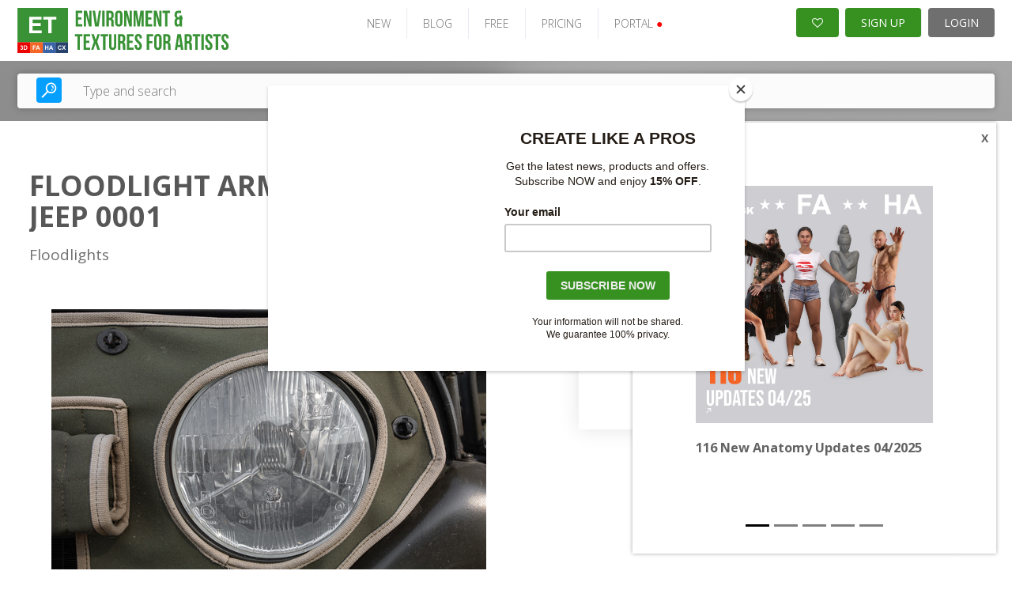

--- FILE ---
content_type: text/html; charset=UTF-8
request_url: https://www.environment-textures.com/photos/show/id/floodlight-army-vehicle-veteran-jeep-0001
body_size: 14446
content:

<!DOCTYPE html PUBLIC "-//W3C//DTD XHTML 1.0 Transitional//EN" "http://www.w3.org/TR/xhtml1/DTD/xhtml1-transitional.dtd">
<html xmlns="http://www.w3.org/1999/xhtml">
<head>

    

    <script type="text/javascript">

        var _gaq = _gaq || [];
        _gaq.push(['_setAccount', 'UA-4122091-1']);
        
        
        _gaq.push(['_trackPageview']);
        (function() {
        var ga = document.createElement('script'); ga.type = 'text/javascript'; ga.async = true;
        ga.src = ('https:' == document.location.protocol ? 'https://ssl' : 'http://www') + '.google-analytics.com/ga.js';
        var s = document.getElementsByTagName('script')[0]; s.parentNode.insertBefore(ga, s);
        })();
    </script>
    <link rel="stylesheet" type="text/css" href="/frontend/v2/detail/css/style.css?v=2.0.32" />
<link rel="stylesheet" type="text/css" href="/frontend/v2/detail/plugins/slick/slick.css?v=2.0.32" />
<link rel="stylesheet" type="text/css" href="/frontend/toast/jquery.toast.css?v=2.0.32" />
<link rel="stylesheet" type="text/css" href="/frontend/v2/assets/css/bootstrap-carousel.css?v=2.0.32" />
<link rel="stylesheet" type="text/css" href="/frontend/font-awesome/css/font-awesome.min.css?v=2.0.32" />
<link rel="stylesheet" type="text/css" href="/frontend/grid/bootstrap-grid.min.css?v=2.0.32" />
<link rel="stylesheet" type="text/css" href="/frontend/mosaic/jquery.mosaic.min.css?v=2.0.32" />
<link rel="stylesheet" type="text/css" href="/frontend/v2/v2-et.css?v=2.0.32" />
<link rel="stylesheet" type="text/css" href="/frontend/social_buttons/css/social_buttons.css?v=2.0.32" />
<link rel="stylesheet" type="text/css" href="/frontend/portals_banner/css/portals_banner.css?v=2.0.32" />
<link rel="stylesheet" type="text/css" href="/frontend/v2/components/banner-widget.css?v=2.0.32" />
<link rel="stylesheet" type="text/css" href="/frontend/popup_language/css/popup_language.css?v=2.0.32" />
<link rel="stylesheet" type="text/css" href="/frontend/v2/components/banner-timeline-popup.css?v=2.0.32" />
<link rel="stylesheet" type="text/css" href="/frontend/v2/layout/footer.css?v=2.0.32" />
<script type="text/javascript" src="/assets/11b97ede/jquery.min.js?v=2.0.32"></script>
<script type="text/javascript" src="/frontend/v2/detail/plugins/slick/slick.min.js?v=2.0.32"></script>
<script type="text/javascript" src="/frontend/v2/detail/js/main.js?v=2.0.32"></script>
<script type="text/javascript" src="/frontend/toast/jquery.toast.js?v=2.0.32"></script>
<script type="text/javascript" src="/js/jquery.snippets.js?v=2.0.32"></script>
<script type="text/javascript" src="/js/jquery.cookie.js?v=2.0.32"></script>
<script type="text/javascript" src="/frontend/mosaic/jquery.mosaic.js?v=2.0.32"></script>
<script type="text/javascript" src="/frontend/sticky-sidebar/sticky-sidebar.js?v=2.0.32"></script>
<script type="text/javascript" src="/frontend/v2/v2.js?v=2.0.32"></script>
<script type="text/javascript" src="/frontend/v2/assets/js/bootstrap.min.js?v=2.0.32"></script>
<script type="text/javascript" src="/frontend/core/js/dropdown.js?v=2.0.32"></script>
<title>Environment Textures - Show Photos - High Resolution Textures for 3D artists and Game Developers</title>
    <meta name="viewport" content="width=device-width, initial-scale=1">
    <meta http-equiv="Content-Type" content="text/html; charset=utf-8" />
    <meta name="robots" content="index,follow" />
            <meta name="description" content="Environment Textures.com is the biggest online source of Hi-Res textures for artists. You will find here more than 166,000 photos for your artworks." />
        <meta name="google-site-verification" content="oXKfHaCNkRxB9qaxNh4S4JXWkETrMGQHgQXj5HZZ9SE" />


    <link rel="shortcut icon" href="/images/favicon.ico" />
    <!-- Jquery -->

    <script src="/new_layout/js/global.js"></script>

    <!-- HTML5 Shim and Respond.js IE8 support of HTML5 elements and media queries -->
    <!-- WARNING: Respond.js doesn't work if you view the page via file:// -->
    <!--[if lt IE 9]>
    <script src="https://oss.maxcdn.com/libs/html5shiv/3.7.0/html5shiv.js"></script>
    <script src="https://oss.maxcdn.com/libs/respond.js/1.4.2/respond.min.js"></script>
    <![endif]-->

            <script id="mcjs">!function(c,h,i,m,p){m=c.createElement(h),p=c.getElementsByTagName(h)[0],m.async=1,m.src=i,p.parentNode.insertBefore(m,p)}(document,"script","https://chimpstatic.com/mcjs-connected/js/users/e1adb72714203b2bc4e675091/ed953889f748617425c70f239.js");</script>
    <!-- Matomo -->
    <script>
      var _paq = window._paq = window._paq || [];
      /* tracker methods like "setCustomDimension" should be called before "trackPageView" */
      _paq.push(["setDocumentTitle", document.domain + "/" + document.title]);
      _paq.push(["setCookieDomain", "*.www.environment-textures.com"]);
      _paq.push(["setDomains", ["*.www.environment-textures.com"]]);
      _paq.push(['trackPageView']);
      _paq.push(['enableLinkTracking']);
      (function() {
        var u="https://analytika.webadmins.eu/";
        _paq.push(['setTrackerUrl', u+'matomo.php']);
        _paq.push(['setSiteId', '8']);
        var d=document, g=d.createElement('script'), s=d.getElementsByTagName('script')[0];
        g.async=true; g.src=u+'matomo.js'; s.parentNode.insertBefore(g,s);
      })();
    </script>
    <noscript><p><img src="https://analytika.webadmins.eu/matomo.php?idsite=8&rec=1" style="border:0;" alt="" /></p></noscript>
    <!-- End Matomo Code -->
</head>





<body class=" v2 en  ">
        

        
    
            

        
<header class="page-header-wrapper female-anatomy__header">
    <div class="page-header-container">
        <div id="page-header">
            <div class="page-header-logo">
                <a href="/" class="logo">
                    <img src="/images/v2/ET.svg" alt="logo" />
                </a>
            </div>

            <ul class="page-header-menu">
                                                            <li class="page-header-menu-item"><a href="/photo_sets/search/premium/1/standard/1/thumb/small/orderBy/chronology" >NEW</a></li>
                                                                                <li class="page-header-menu-item"><a href="https://blog.3d.sk/academic/" target='_blank'>BLOG</a></li>
                                                                                <li class="page-header-menu-item"><a href="/photos/freeSample" >FREE</a></li>
                                                                                <li class="page-header-menu-item"><a href="/site/subscribe/" >PRICING</a></li>
                                                                                <li class="page-header-menu-item page-header-menu-item__portals">
<div id="portals_banner">
   <div class="dropdown">
                    <a id="portals-dropdown">PORTAL <span style="color:red">&#9679;</a>
        
        <ul class="dropdown-menu" aria-labelledby="portals-dropdown">
            <li class="">
                <a href="http://www.3d.sk/" title="Human and Animal Photo References" target='_blank'>
                    <img src="/frontend/portals_banner/img/portals/3d.jpg" title="3d" alt="3d" />
                    <span class="banner-title text-color-red">Human and Animal Photo References</span>
                    <ul class="banner-info">
                        <li>Human and Animal Photo References</li>
                        <li>More than 39500 photos</li>
                    </ul>
                </a>
            </li>
            <li class="hidden">
                <a href="https://www.environment-textures.com/" title="Environment Photo References" target='_blank'>
                    <img src="/frontend/portals_banner/img/portals/environment.jpg" title="environment-textures" alt="environment-textures" />
                    <span class="banner-title text-color-green">Environment Photo References</span>
                    <ul class="banner-info">
                        <li>Environment textures for artists and game developers</li>
                        <li>More than 140000 photos</li>
                    </ul>
                 </a>
            </li>
            <li class="">
                <a href="https://www.female-anatomy-for-artist.com/" title="Female Anatomy for Artist" target='_blank'>
                    <img src="/frontend/portals_banner/img/portals/female.jpg" title="female-anatomy" alt="female-anatomy" />
                    <span class="banner-title text-color-orange">Female Anatomy for Artist</span>
                    <ul class="banner-info">
                        <li>Female Anatomy for Artists. Ultra-high resolution photos.</li>
                        <li>More than 190000 photos</li>
                    </ul>
                 </a>
            </li>
            <li class="">
                <a href="https://www.human-anatomy-for-artist.com/" title="Human Anatomy for Artist" target='_blank'>
                    <img src="/frontend/portals_banner/img/portals/human.jpg" title="human-anatomy" alt="human-anatomy" />
                    <span class="banner-title text-color-blue">Human Anatomy for Artist</span>
                    <ul class="banner-info">
                        <li>Human Anatomy for Artists. Ultra-high resolution photos.</li>
                        <li>More than 180000 photos</li>
                    </ul>
                 </a>
            </li>
            <li>
                <a href="http://www.free3dtutorials.com/" title="Free 3D Tutorials" target='_blank'>
                    <img src="/frontend/portals_banner/img/portals/tutorial.jpg" title="tutorials" alt="tutorials" />
                    <span class="banner-title text-color-dark-blue">Free 3D Tutorials</span>
                    <ul class="banner-info">
                        <li>Free 3D tutorials. Become a pro artist with these tips and tricks!</li>
                        <li>CG and modeling tutorials</li>
                    </ul>
                 </a>
            </li>
            <li class="">
               <a href="https://www.photo-reference-for-comic-artists.com/" title="Reference for Comic Artist" target='_blank'>
                    <img src="/frontend/portals_banner/img/portals/comic.jpg" title="tutorials" alt="tutorials" />
                    <span class="banner-title text-color-dark-blue">Reference for Comic Artist</span>
                    <ul class="banner-info">
                        <li>Photo resources for comic artists.</li>
                        <li>More than 40000 photos</li>
                    </ul>
                 </a> 
            </li>
        </ul>
    </div>
</div>
</li>
                                                </ul>

            <div class="page-header-user">
                                    <a href="/users/wishlist" class="page-header-user-button page-header-user-button__cart" title="Wishlist">
                        <i class="fa fa-heart-o" aria-hidden="true"></i>

                                            </a>
                    <a class="page-header-user-button page-header-user-button__signup" href="/site/subscribe/">SIGN UP</a>
                    <a class="page-header-user-button page-header-user-button__login" href="/site/login?return=/photos/show/id/floodlight-army-vehicle-veteran-jeep-0001">
                        <svg width="21" height="21" viewBox="0 0 21 21" fill="none" xmlns="http://www.w3.org/2000/svg" xmlns:xlink="http://www.w3.org/1999/xlink" class="page-header-user-button-icon-avatar"">
                            <rect width="21" height="21" fill="url(#pattern0)"/>
                            <defs>
                                <pattern id="pattern0" patternContentUnits="objectBoundingBox" width="1" height="1">
                                    <use xlink:href="#image0_31:358" transform="scale(0.047619)"/>
                                </pattern>
                                <image id="image0_31:358" width="21" height="21" xlink:href="[data-uri]"/>
                            </defs>
                        </svg>
                        LOGIN
                    </a>
                            </div>

            <div class="page-header-nav open-menu">
                <svg version="1.1" id="Layer_1" xmlns="http://www.w3.org/2000/svg" xmlns:xlink="http://www.w3.org/1999/xlink" x="0px" y="0px" width="92px" height="92px" viewBox="0 0 92 92" enable-background="new 0 0 92 92" xml:space="preserve" class="page-header-nav-icon">
                    <path id="XMLID_81_" d="M82,18H10c-2.2,0-4-1.8-4-4s1.8-4,4-4h72c2.2,0,4,1.8,4,4S84.2,18,82,18z M55.4,35.4c0-2.2-1.8-4-4-4H10
                    c-2.2,0-4,1.8-4,4s1.8,4,4,4h41.4C53.6,39.4,55.4,37.6,55.4,35.4z M67.6,56.7c0-2.2-1.8-4-4-4H10c-2.2,0-4,1.8-4,4s1.8,4,4,4h53.6
                    C65.8,60.7,67.6,58.9,67.6,56.7z M82.4,78c0-2.2-1.8-4-4-4H10.3c-2.2,0-4,1.8-4,4s1.8,4,4,4h68.1C80.6,82,82.4,80.2,82.4,78z"/>
                </svg>
            </div>
        </div>
    </div>
</header>    

            <div class="search open-sans">
    <div class="search-container">
        <div class="hero-search d-block">
            <form class="hero-search-form d-block" role="search" action="/search"
                  method="POST">
                <div class="row align-items-center">
                    <div class="col-xs-12">
                        <div class="d-flex">
                            <button type="submit">
                                <svg version="1.1" id="Layer_1" xmlns="http://www.w3.org/2000/svg"
                                     xmlns:xlink="http://www.w3.org/1999/xlink" x="0px" y="0px"
                                     width="92px" height="92px" viewBox="0 0 92 92" enable-background="new 0 0 92 92"
                                     xml:space="preserve">
                    <path id="XMLID_1102_" d="M57.8,2.2c-17.1,0-31,14.1-31,31.3c0,7.3,2.5,13.9,6.6,19.3L4,82.6c-1.7,1.8-1.7,4.6,0,6.3
                    c0.9,0.9,2,1.3,3.1,1.3c1.2,0,2.3-0.4,3.2-1.3l29.4-29.8c5.1,3.7,11.3,5.8,18,5.8c17.1,0,31-14.1,31-31.3S74.9,2.2,57.8,2.2z
                     M57.8,57c-12.7,0-23-10.5-23-23.4c0-12.9,10.3-23.4,23-23.4c12.7,0,23,10.5,23,23.4C80.8,46.5,70.5,57,57.8,57z M73.3,34
                    c-0.2,1.7-1.7,3-3.4,3c-0.2,0-0.3,0-0.5,0c-1.9-0.3-3.2-2-3-3.9c0.7-5.2-5.1-7.9-5.4-8c-1.7-0.8-2.5-2.9-1.7-4.6s2.8-2.5,4.6-1.8
                    C64.3,18.8,74.7,23.6,73.3,34z M66,41.6c0.7,0.7,1.2,1.8,1.2,2.8c0,1.1-0.4,2.1-1.2,2.8c-0.7,0.7-1.8,1.2-2.8,1.2
                    c-1,0-2.1-0.4-2.8-1.2c-0.7-0.7-1.2-1.8-1.2-2.8c0-1,0.4-2.1,1.2-2.8c0.7-0.7,1.8-1.2,2.8-1.2C64.2,40.4,65.2,40.8,66,41.6z"/>
                </svg>
                            </button>
                            <input type="text" placeholder="Type and search"
                                   class="live-search-input"
                                   name="searchForm[searched_string]"
                                   value=""
                                   autocomplete="off">
                            <input type="hidden" class="" name="thumb-size" value="5">
                            <input type="hidden" name="search-for" value="photos">
                        </div>
                    </div>
                </div>
            </form>
        </div>
    </div>
</div>    
    
    <div class="container-fluid sticky-container container--no-padding">
                    <div id="content" class="noLeftBar">
                            


<div class="banner-widget radius-0 bg-dark img-fit">
    </div>    




<div class="detail-page-wrapper">
    <section class="product-detail">
        <div class="container">

            <div class="product-heading">
                <h1 class="text-lines-2">floodlight army vehicle veteran jeep 0001</h1>
                <p class="short-desc">Floodlights</p>
            </div>

                <div class="gallery">
        <div class="gallery-wrap">
            <div class="gallery-main">
                <div>
                    <img id="mainImage" src="/photoThumbnail/2019-10/16585-211341/floodlights-floodlight-army-vehicle-veteran-jeep_550v550.jpg?v=20240601224815" alt="Floodlights"
                         title="Floodlight Army Vehicle Veteran Jeep"/>
                </div>
            </div>
            <div class="parameters">
    <ul>
       <!--  <li>
            <span class="sep"></span>
        </li> -->
        <li>
            Download size:            8.76 MB        </li>
    </ul>
</div>        </div>
    </div>

        </div>

        <div class="download-wrap">
            
<div class="download">
    <h2>floodlight army vehicle veteran jeep 0001</h2>

    <br/>

            <div class="basic-dowload-buttons">
                            
    <a href="?downloadVariant=photo" class="custom-input-link active">
        <span class="check"></span>
        <span class="label">Photo - 1 credit(s)</span>
    </a>

                
    <a href="?downloadVariant=set" class="custom-input-link ">
        <span class="check"></span>
        <span class="label">SET - 75 credit(s)</span>
    </a>



        <div class="label-large"><strong>1</strong> credit(s)<span class="sep"></span>PHOTO</div>
        <a href="/register/andpay/none"
           class="button flat "
           data-confirm="Would you like to download this photo(s) for 1 credit(s)?"
        >
            Download
        </a>

    
                    </div>
    
    <div class="set-basket-download-buttons">

                    <div class="label-large">
                <strong>
                    75                </strong> credit(s)
                <span class="sep"></span>
                75                photos
            </div>
            <a href="/register/andpay/none" class="button flat">
                DOWNLOAD
            </a>

        
    </div>

    
    <div class="text-center">
        <a href="#" data-popup="#wishlist-popup" class="link">Add to wishlist</a>
    </div>
</div>        </div>

        
    </section>

    <section class="product-tabs">
        <div class="container">
            <div class="tabs-headings-wrap hidden-sm-down">
                <div class="tabs-headings js-tabs-headings">

                    
                                            <button class="tab-set-preview-btn active">Set
                            preview
                        </button>
                    
                    <button class="">Description</button>
                    
                </div>
            </div>
            <div class="select-buttons-wrap">
                <div class="select-buttons">
                    <a href="#" class="button-sm active">Select</a>
                    <a href="#" class="button-sm alt">Cancel</a>
                </div>
            </div>
            <div class="tabs-items js-tabs-items">
                

                                    <div class="responsive-tab js-responsive-tab hidden-sm-up">Set preview</div>
                    <div class="item active">
                        



    <div class="mosaic-gallery clearfix" id="photo-listing">
        


    
    <div class="mosaic-gallery__item hidden photo-card-wrap product-alts ">
        <a href="/photos/show/id/211293" title="army vehicle veteran jeep 0001">
                        <div class="photo-card">
                <div class="photo-card__img_wrap">
                    <img src="/photoThumbnail/2019-10/16585-211293/combat-army-vehicle-veteran-jeep_400v250.jpg" alt="Combat">
                </div>
            </div>
        </a>
    </div>

    
    <div class="mosaic-gallery__item hidden photo-card-wrap product-alts ">
        <a href="/photos/show/id/211294" title="army vehicle veteran jeep 0002">
                        <div class="photo-card">
                <div class="photo-card__img_wrap">
                    <img src="/photoThumbnail/2019-10/16585-211294/combat-army-vehicle-veteran-jeep_400v250.jpg" alt="Combat">
                </div>
            </div>
        </a>
    </div>

    
    <div class="mosaic-gallery__item hidden photo-card-wrap product-alts ">
        <a href="/photos/show/id/211295" title="army vehicle veteran jeep 0003">
                        <div class="photo-card">
                <div class="photo-card__img_wrap">
                    <img src="/photoThumbnail/2019-10/16585-211295/combat-army-vehicle-veteran-jeep_400v250.jpg" alt="Combat">
                </div>
            </div>
        </a>
    </div>

    
    <div class="mosaic-gallery__item hidden photo-card-wrap product-alts ">
        <a href="/photos/show/id/211296" title="army vehicle veteran jeep 0004">
                        <div class="photo-card">
                <div class="photo-card__img_wrap">
                    <img src="/photoThumbnail/2019-10/16585-211296/combat-army-vehicle-veteran-jeep_400v250.jpg" alt="Combat">
                </div>
            </div>
        </a>
    </div>

    
    <div class="mosaic-gallery__item hidden photo-card-wrap product-alts ">
        <a href="/photos/show/id/211297" title="army vehicle veteran jeep 0005">
                        <div class="photo-card">
                <div class="photo-card__img_wrap">
                    <img src="/photoThumbnail/2019-10/16585-211297/combat-army-vehicle-veteran-jeep_400v250.jpg" alt="Combat">
                </div>
            </div>
        </a>
    </div>

    
    <div class="mosaic-gallery__item hidden photo-card-wrap product-alts ">
        <a href="/photos/show/id/211298" title="army vehicle veteran jeep 0006">
                        <div class="photo-card">
                <div class="photo-card__img_wrap">
                    <img src="/photoThumbnail/2019-10/16585-211298/combat-army-vehicle-veteran-jeep_400v250.jpg" alt="Combat">
                </div>
            </div>
        </a>
    </div>

    
    <div class="mosaic-gallery__item hidden photo-card-wrap product-alts ">
        <a href="/photos/show/id/211299" title="army vehicle veteran jeep 0007">
                        <div class="photo-card">
                <div class="photo-card__img_wrap">
                    <img src="/photoThumbnail/2019-10/16585-211299/combat-army-vehicle-veteran-jeep_400v250.jpg" alt="Combat">
                </div>
            </div>
        </a>
    </div>

    
    <div class="mosaic-gallery__item hidden photo-card-wrap product-alts ">
        <a href="/photos/show/id/211300" title="army vehicle veteran jeep 0008">
                        <div class="photo-card">
                <div class="photo-card__img_wrap">
                    <img src="/photoThumbnail/2019-10/16585-211300/combat-army-vehicle-veteran-jeep_400v250.jpg" alt="Combat">
                </div>
            </div>
        </a>
    </div>

    
    <div class="mosaic-gallery__item hidden photo-card-wrap product-alts ">
        <a href="/photos/show/id/211301" title="army vehicle veteran jeep 0009">
                        <div class="photo-card">
                <div class="photo-card__img_wrap">
                    <img src="/photoThumbnail/2019-10/16585-211301/combat-army-vehicle-veteran-jeep_400v250.jpg" alt="Combat">
                </div>
            </div>
        </a>
    </div>

    
    <div class="mosaic-gallery__item hidden photo-card-wrap product-alts ">
        <a href="/photos/show/id/211302" title="army vehicle veteran jeep 0010">
                        <div class="photo-card">
                <div class="photo-card__img_wrap">
                    <img src="/photoThumbnail/2019-10/16585-211302/combat-army-vehicle-veteran-jeep_400v250.jpg" alt="Combat">
                </div>
            </div>
        </a>
    </div>

    
    <div class="mosaic-gallery__item hidden photo-card-wrap product-alts ">
        <a href="/photos/show/id/211303" title="army vehicle veteran jeep 0011">
                        <div class="photo-card">
                <div class="photo-card__img_wrap">
                    <img src="/photoThumbnail/2019-10/16585-211303/combat-army-vehicle-veteran-jeep_400v250.jpg" alt="Combat">
                </div>
            </div>
        </a>
    </div>

    
    <div class="mosaic-gallery__item hidden photo-card-wrap product-alts ">
        <a href="/photos/show/id/211304" title="army vehicle veteran jeep 0012">
                        <div class="photo-card">
                <div class="photo-card__img_wrap">
                    <img src="/photoThumbnail/2019-10/16585-211304/combat-army-vehicle-veteran-jeep_400v250.jpg" alt="Combat">
                </div>
            </div>
        </a>
    </div>

    
    <div class="mosaic-gallery__item hidden photo-card-wrap product-alts ">
        <a href="/photos/show/id/211305" title="army vehicle veteran jeep 0013">
                        <div class="photo-card">
                <div class="photo-card__img_wrap">
                    <img src="/photoThumbnail/2019-10/16585-211305/combat-army-vehicle-veteran-jeep_400v250.jpg" alt="Combat">
                </div>
            </div>
        </a>
    </div>

    
    <div class="mosaic-gallery__item hidden photo-card-wrap product-alts ">
        <a href="/photos/show/id/211306" title="army vehicle veteran jeep 0014">
                        <div class="photo-card">
                <div class="photo-card__img_wrap">
                    <img src="/photoThumbnail/2019-10/16585-211306/combat-army-vehicle-veteran-jeep_400v250.jpg" alt="Combat">
                </div>
            </div>
        </a>
    </div>

    
    <div class="mosaic-gallery__item hidden photo-card-wrap product-alts ">
        <a href="/photos/show/id/211307" title="army vehicle veteran jeep 0015">
                        <div class="photo-card">
                <div class="photo-card__img_wrap">
                    <img src="/photoThumbnail/2019-10/16585-211307/combat-army-vehicle-veteran-jeep_400v250.jpg" alt="Combat">
                </div>
            </div>
        </a>
    </div>

    
    <div class="mosaic-gallery__item hidden photo-card-wrap product-alts ">
        <a href="/photos/show/id/211308" title="army vehicle veteran jeep 0016">
                        <div class="photo-card">
                <div class="photo-card__img_wrap">
                    <img src="/photoThumbnail/2019-10/16585-211308/combat-army-vehicle-veteran-jeep_400v250.jpg" alt="Combat">
                </div>
            </div>
        </a>
    </div>

    
    <div class="mosaic-gallery__item hidden photo-card-wrap product-alts ">
        <a href="/photos/show/id/211309" title="army vehicle veteran jeep 0017">
                        <div class="photo-card">
                <div class="photo-card__img_wrap">
                    <img src="/photoThumbnail/2019-10/16585-211309/combat-army-vehicle-veteran-jeep_400v250.jpg" alt="Combat">
                </div>
            </div>
        </a>
    </div>

    
    <div class="mosaic-gallery__item hidden photo-card-wrap product-alts ">
        <a href="/photos/show/id/211310" title="army vehicle veteran jeep 0018">
                        <div class="photo-card">
                <div class="photo-card__img_wrap">
                    <img src="/photoThumbnail/2019-10/16585-211310/combat-army-vehicle-veteran-jeep_400v250.jpg" alt="Combat">
                </div>
            </div>
        </a>
    </div>

    
    <div class="mosaic-gallery__item hidden photo-card-wrap product-alts ">
        <a href="/photos/show/id/211311" title="army vehicle veteran jeep 0019">
                        <div class="photo-card">
                <div class="photo-card__img_wrap">
                    <img src="/photoThumbnail/2019-10/16585-211311/combat-army-vehicle-veteran-jeep_400v250.jpg" alt="Combat">
                </div>
            </div>
        </a>
    </div>

    
    <div class="mosaic-gallery__item hidden photo-card-wrap product-alts ">
        <a href="/photos/show/id/211312" title="army vehicle veteran jeep 0020">
                        <div class="photo-card">
                <div class="photo-card__img_wrap">
                    <img src="/photoThumbnail/2019-10/16585-211312/combat-army-vehicle-veteran-jeep_400v250.jpg" alt="Combat">
                </div>
            </div>
        </a>
    </div>


<div class="mosaic-loader">
    <div class="spinner-container">
        <i class="fa fa-spinner" aria-hidden="true"></i>
    </div>
</div>
    </div>

    <div class="text-center">
        <a class="load_more_button load-more" href="/photos/photoDetailAjax/id/floodlight-army-vehicle-veteran-jeep-0001/page/2" data-shallow="false">
            <i class="fa fa-spinner" aria-hidden="true"></i>
            <span>Load more photos</span>
        </a>
    </div>
                    </div>
                
                <div class="responsive-tab js-responsive-tab hidden-sm-up">Description</div>
                <div class="item ">

                    <div class="description">
	<div class="row">
		<div class="col-sm-6">
			<h2>Description</h2>
			<p>Floodlights</p>

            
            			
		</div>
	
		<div class="col-sm-6">
			<h2>Tags</h2>
			<p>
				             <a href="/photos/searchByTag/tag/army/thumb/small" title="army"> army</a>&nbsp;
              <a href="/photos/searchByTag/tag/army vehicle/thumb/small" title="army vehicle"> army vehicle</a>&nbsp;
              <a href="/photos/searchByTag/tag/car/thumb/small" title="car"> car</a>&nbsp;
              <a href="/photos/searchByTag/tag/combat/thumb/small" title="combat"> combat</a>&nbsp;
              <a href="/photos/searchByTag/tag/floodlight/thumb/small" title="floodlight"> floodlight</a>&nbsp;
              <a href="/photos/searchByTag/tag/floodlight army vehicle veteran jeep/thumb/small" title="floodlight army vehicle veteran jeep"> floodlight army vehicle veteran jeep</a>&nbsp;
              <a href="/photos/searchByTag/tag/game/thumb/small" title="game"> game</a>&nbsp;
              <a href="/photos/searchByTag/tag/inspiration/thumb/small" title="inspiration"> inspiration</a>&nbsp;
              <a href="/photos/searchByTag/tag/jeep/thumb/small" title="jeep"> jeep</a>&nbsp;
              <a href="/photos/searchByTag/tag/photo texture/thumb/small" title="photo texture"> photo texture</a>&nbsp;
              <a href="/photos/searchByTag/tag/reference/thumb/small" title="reference"> reference</a>&nbsp;
              <a href="/photos/searchByTag/tag/texturing/thumb/small" title="texturing"> texturing</a>&nbsp;
              <a href="/photos/searchByTag/tag/vehicle/thumb/small" title="vehicle"> vehicle</a>&nbsp;
              <a href="/photos/searchByTag/tag/veteran/thumb/small" title="veteran"> veteran</a>&nbsp;
     			</p>
		</div>

	</div>

	

</div>
                </div>

            </div>

            
        </div>
    </section>

    <div class="responsive-download js-responsive-download hidden-md-up">
        Download
        <svg enable-background="new 0 0 32 32" id="Glyph" version="1.1" viewBox="0 0 32 32" xml:space="preserve"
             xmlns="http://www.w3.org/2000/svg" xmlns:xlink="http://www.w3.org/1999/xlink"><path
                    d="M24.972,12.288C24.608,7.657,20.723,4,16,4c-4.04,0-7.508,2.624-8.627,6.451C4.181,11.559,2,14.583,2,18  c0,4.411,3.589,8,8,8h13c3.86,0,7-3.14,7-7C30,15.851,27.93,13.148,24.972,12.288z M20.707,17.707l-4,4  C16.512,21.902,16.256,22,16,22s-0.512-0.098-0.707-0.293l-4-4c-0.286-0.286-0.372-0.716-0.217-1.09C11.231,16.244,11.596,16,12,16  h2v-4c0-1.104,0.896-2,2-2s2,0.896,2,2v4h2c0.404,0,0.769,0.244,0.924,0.617C21.079,16.991,20.993,17.421,20.707,17.707z"
                    id="XMLID_267_" fill="currentColor"></path></svg>
    </div>

    <div class="popup-wrapper normalized-paragraphs open-sans color-light-1" id="wishlist-popup">
        <div class="popup popup--sm">
            <a href="#" data-popup-close="#wishlist-popup" class="popup-close"><i class="fa fa-times"></i></a>
            <div class="popup__content">
                <h2 class="popup__title popup__title--sm">
                    SELECT EXISTING LIST OR CREATE NEW
                </h2>

                <form action="/wishlist" method="POST"
                      class="form-ajax contact-page p-0 class" id="wishlist-add-form">
                    <div class="form-control">
                        <select name="wishlistId" id="wishlist-id">
                            <option value="">Create new</option>
                                                    </select>
                    </div>

                    <div class="form-control" id="wishlist-name">
                        <input placeholder="Enter name of new list..." name="Wishlist[name]" id="Wishlist_name" type="text" maxlength="1024" />                    </div>

                    <input name="WishlistItem[itemType]" id="WishlistItem_itemType" type="hidden" value="photos" />                    <input name="WishlistItem[itemId]" id="WishlistItem_itemId" type="hidden" value="211341" />                    <input name="WishlistItem[variantType]" id="WishlistItem_variantType" type="hidden" />
                    <button type="submit" class="button flat">
                        ADD TO WISHLIST
                    </button>
                </form>

                <p class="text-center">
                    <a href="#" data-popup-close="#wishlist-popup">Cancel and do not add</a>
                </p>
            </div>
        </div>
    </div>
</div>            </div>
            </div>
    <div class="clear"></div>

    
<div id="popupLanguage" class="portal-3d" style="display:none;">
	<div class="popup-header">
		<div class="title">jp.3d.sk</div>
	</div>
	<div class="popup-body">
		<div class="text-block">
			Welcome on <strong class="text-color-red">3D.sk</strong> website - the biggest human references photo gallery. You can browse 3D.sk in <strong class="text-color-red">Japanese</strong> language and find references what you are looking for. Enjoy 3D.sk gallery.		</div>
		<div class="text-block">
			3D.skへようこそ－当社のウェブサイトには大量の人物参考<br/>
			写真がございます。お探しの画像を日本語で検索、閲覧<br/>
			できます。3D.skのギャラリーをぜひお楽しみ下さい。<br/>
		</div>
	</div>
	<div class="popup-footer">
		<a href="https://jp.3d.sk/photos/show/id/floodlight-army-vehicle-veteran-jeep-0001" class="portal background-color-red">Try japan version</a>
		<button class="close background-color-gray">Close</button>
	</div>
</div>

<script>


	function popupLanguage(){

		$.overlay(200,0.5);
		$('#overlayShadow').css({zIndex:120});

		$('#popupLanguage').center();
		$('#popupLanguage').show();
		
		$(document).keydown(function(e) {
			if(e.which == 27 && $('#popupLanguage').length != 0){
				$('#popupLanguage').hide();
				$.overlayHide(200);
			}
		});

		$('#popupLanguage .popup-footer .close').click(function(){
			$('#popupLanguage').hide();
			$.overlayHide(200);
		});

	}
</script>


    
    <div class="timeline-banner">
        <a class="timeline-banner-popup-small" href="#">
            <i class="fa fa-envelope"></i>
        </a>
        <div id="carouselTimelineBannersPopup" class="timeline-banner-popup carousel slide" data-ride="carousel" data-interval="3000">
            <ol class="carousel-indicators">
                                    <li data-target="#carouselTimelineBannersPopup" data-slide-to="0" class="active"></li>
                                    <li data-target="#carouselTimelineBannersPopup" data-slide-to="1" class=""></li>
                                    <li data-target="#carouselTimelineBannersPopup" data-slide-to="2" class=""></li>
                                    <li data-target="#carouselTimelineBannersPopup" data-slide-to="3" class=""></li>
                                    <li data-target="#carouselTimelineBannersPopup" data-slide-to="4" class=""></li>
                            </ol>
            <div class="carousel-inner">
                                    <div class="timeline-banner-popup-banner carousel-item active">
                        <a class="d-block" href="https://www.3d.sk/page/news-2025-04" target="_blank">
                            <img src="/pictures/photoBanner/104/202505221_01_Upcoming_All.jpg" class="d-block" alt="116 New Anatomy Updates 04/2025" />
                            <h3>116 New Anatomy Updates 04/2025</h3>
                            <p></p>
                        </a>
                    </div>
                                    <div class="timeline-banner-popup-banner carousel-item ">
                        <a class="d-block" href="https://www.twitch.tv/abe_leal3d" target="_blank">
                            <img src="/pictures/photoBanner/103/3D_SCAN_LIVESTREAM02.jpg" class="d-block" alt="FREE Subscriptions with Abe. It’s Free. It’s Live. It’s Starting Soon. Be There. " />
                            <h3>FREE Subscriptions with Abe. It’s Free. It’s Live. It’s Starting Soon. Be There. </h3>
                            <p></p>
                        </a>
                    </div>
                                    <div class="timeline-banner-popup-banner carousel-item ">
                        <a class="d-block" href="https://www.human-anatomy-for-artist.com/users/wishlist/id/70bc00386b9c5a1352d713a93e7500" target="_blank">
                            <img src="/pictures/photoBanner/101/202504091_01_Upcoming_HA.jpg" class="d-block" alt="44 New Human Anatomy Updates 03/2025" />
                            <h3>44 New Human Anatomy Updates 03/2025</h3>
                            <p></p>
                        </a>
                    </div>
                                    <div class="timeline-banner-popup-banner carousel-item ">
                        <a class="d-block" href="https://www.female-anatomy-for-artist.com/users/wishlist/id/86a0f8cf98f388521f4745bd0ccd10" target="_blank">
                            <img src="/pictures/photoBanner/102/202504091_01_Upcoming_FA.jpg" class="d-block" alt="44 New Female Anatomy Updates 03/2025" />
                            <h3>44 New Female Anatomy Updates 03/2025</h3>
                            <p></p>
                        </a>
                    </div>
                                    <div class="timeline-banner-popup-banner carousel-item ">
                        <a class="d-block" href="https://www.3d.sk/users/wishlist/id/112edebc18dce8d5f8eb3bd4cb6fcf" target="_blank">
                            <img src="/pictures/photoBanner/100/202504091_01_Upcoming_3D.jpg" class="d-block" alt="62 New Updates 03/2025" />
                            <h3>62 New Updates 03/2025</h3>
                            <p></p>
                        </a>
                    </div>
                            </div>
            <a href="#" class="timeline-banner-popup-close"></a>
        </div>
    </div>

<div class="page-footer-container">
    <footer id="page-footer">
        <h2 class="faq">
            <a href="/site/help">Frequently Asked Questions (FAQ)</a>
        </h2>

        <div class="primary">
            <div class="content">
                <div class="subscribe">
                    <h3 class="subscribe-heading">The <strong>biggest online<br/>reference library</strong> for artists</h3>
<!--                    TODO dopniť spravy odkaz #newsletter ?-->
                    <form action="https://www.us1.list-manage.com/subscribe/post?u=e1adb72714203b2bc4e675091&amp;id=7d9c56d80d" method="post" name="mc-embedded-subscribe-form" class="subscribe-form" target="_blank" novalidate>
                        <input type="email" value="" name="EMAIL" id="mce-EMAIL" placeholder="Enter your email" required />
                        <!-- real people should not fill this in and expect good things - do not remove this or risk form bot signups -->
                        <div style="position: absolute; left: -5000px;" aria-hidden="true">
                            <input type="text" name="b_e1adb72714203b2bc4e675091_284947f34f" tabindex="-1" value="">
                        </div>
                        <input type="submit" value="SUBSCRIBE" name="subscribe" id="mc-embedded-subscribe" />
                    </form>
                </div>
                <div class="menu">
                                            <div class="menu-col">
                            <h3 class="menu-col-title">Explore</h3>
                            <ul class="menu-col-list">
                                                                    <li>
                                        <a
                                            href=""
                                            title=""
                                                                                    >
                                                                                        Home                                        </a>
                                    </li>
                                                                    <li>
                                        <a
                                            href="https://www.3d.sk/page/benefits"
                                            title=""
                                                                                    >
                                                                                        Benefits                                        </a>
                                    </li>
                                                                    <li>
                                        <a
                                            href="https://www.3d.sk/page/upcoming"
                                            title=""
                                                                                    >
                                                                                        News                                        </a>
                                    </li>
                                                                    <li>
                                        <a
                                            href="https://www.3d.sk/page/hub"
                                            title=""
                                                                                    >
                                                                                        3D.sk Hub                                        </a>
                                    </li>
                                                                    <li>
                                        <a
                                            href="/site/Affiliates"
                                            title=""
                                                                                    >
                                                                                        Affiliates                                        </a>
                                    </li>
                                                                    <li>
                                        <a
                                            href="https://www.3d.sk/page/academy"
                                            title=""
                                                                                    >
                                                                                        Academy                                        </a>
                                    </li>
                                                            </ul>
                        </div>
                                            <div class="menu-col">
                            <h3 class="menu-col-title">About us</h3>
                            <ul class="menu-col-list">
                                                                    <li>
                                        <a
                                            href="https://www.3d.sk/page/services"
                                            title=""
                                                                                    >
                                                                                        Services                                        </a>
                                    </li>
                                                                    <li>
                                        <a
                                            href="https://www.3d.sk/page/aboutus"
                                            title=""
                                                                                    >
                                                                                        Our Story                                        </a>
                                    </li>
                                                                    <li>
                                        <a
                                            href="/site/contact"
                                            title=""
                                                                                    >
                                                                                        Contact                                        </a>
                                    </li>
                                                            </ul>
                        </div>
                                            <div class="menu-col">
                            <h3 class="menu-col-title">Legal</h3>
                            <ul class="menu-col-list">
                                                                    <li>
                                        <a
                                            href="https://www.3d.sk/site/termsOfUse"
                                            title=""
                                                                                    >
                                                                                        Terms of Use                                        </a>
                                    </li>
                                                                    <li>
                                        <a
                                            href="/site/help"
                                            title=""
                                                                                    >
                                                                                        FAQ                                        </a>
                                    </li>
                                                            </ul>
                        </div>
                                            <div class="menu-col">
                            <h3 class="menu-col-title">Portals</h3>
                            <ul class="menu-col-list">
                                                                    <li>
                                        <a
                                            href="https://www.3d.sk/"
                                            title=""
                                                                                    >
                                                                                        Human and Animal Photo References                                        </a>
                                    </li>
                                                                    <li>
                                        <a
                                            href="https://www.human-anatomy-for-artist.com/"
                                            title=""
                                                                                    >
                                                                                        Human Anatomy                                        </a>
                                    </li>
                                                                    <li>
                                        <a
                                            href="https://www.female-anatomy-for-artist.com/"
                                            title=""
                                                                                    >
                                                                                        Female Anatomy                                        </a>
                                    </li>
                                                                    <li>
                                        <a
                                            href="https://www.photo-reference-for-comic-artists.com/"
                                            title=""
                                                                                    >
                                                                                        Comic References                                        </a>
                                    </li>
                                                            </ul>
                        </div>
                                            <div class="menu-col">
                            <h3 class="menu-col-title">Follow</h3>
                            <ul class="menu-col-list">
                                                                    <li>
                                        <a
                                            href="https://www.facebook.com/photo.reference.for.artists"
                                            title=""
                                                                                    >
                                            <svg width="10px" fill="white" role="img" viewBox="0 0 24 24" xmlns="http://www.w3.org/2000/svg"><title>Facebook</title><path d="M9.101 23.691v-7.98H6.627v-3.667h2.474v-1.58c0-4.085 1.848-5.978 5.858-5.978.401 0 .955.042 1.468.103a8.68 8.68 0 0 1 1.141.195v3.325a8.623 8.623 0 0 0-.653-.036 26.805 26.805 0 0 0-.733-.009c-.707 0-1.259.096-1.675.309a1.686 1.686 0 0 0-.679.622c-.258.42-.374.995-.374 1.752v1.297h3.919l-.386 2.103-.287 1.564h-3.246v8.245C19.396 23.238 24 18.179 24 12.044c0-6.627-5.373-12-12-12s-12 5.373-12 12c0 5.628 3.874 10.35 9.101 11.647Z"/></svg>                                            Facebook                                        </a>
                                    </li>
                                                                    <li>
                                        <a
                                            href="https://www.instagram.com/3d.sk_referenceforartists"
                                            title=""
                                                                                    >
                                            <svg width="10px" fill="white" role="img" viewBox="0 0 24 24" xmlns="http://www.w3.org/2000/svg"><title>Instagram</title><path d="M7.0301.084c-1.2768.0602-2.1487.264-2.911.5634-.7888.3075-1.4575.72-2.1228 1.3877-.6652.6677-1.075 1.3368-1.3802 2.127-.2954.7638-.4956 1.6365-.552 2.914-.0564 1.2775-.0689 1.6882-.0626 4.947.0062 3.2586.0206 3.6671.0825 4.9473.061 1.2765.264 2.1482.5635 2.9107.308.7889.72 1.4573 1.388 2.1228.6679.6655 1.3365 1.0743 2.1285 1.38.7632.295 1.6361.4961 2.9134.552 1.2773.056 1.6884.069 4.9462.0627 3.2578-.0062 3.668-.0207 4.9478-.0814 1.28-.0607 2.147-.2652 2.9098-.5633.7889-.3086 1.4578-.72 2.1228-1.3881.665-.6682 1.0745-1.3378 1.3795-2.1284.2957-.7632.4966-1.636.552-2.9124.056-1.2809.0692-1.6898.063-4.948-.0063-3.2583-.021-3.6668-.0817-4.9465-.0607-1.2797-.264-2.1487-.5633-2.9117-.3084-.7889-.72-1.4568-1.3876-2.1228C21.2982 1.33 20.628.9208 19.8378.6165 19.074.321 18.2017.1197 16.9244.0645 15.6471.0093 15.236-.005 11.977.0014 8.718.0076 8.31.0215 7.0301.0839m.1402 21.6932c-1.17-.0509-1.8053-.2453-2.2287-.408-.5606-.216-.96-.4771-1.3819-.895-.422-.4178-.6811-.8186-.9-1.378-.1644-.4234-.3624-1.058-.4171-2.228-.0595-1.2645-.072-1.6442-.079-4.848-.007-3.2037.0053-3.583.0607-4.848.05-1.169.2456-1.805.408-2.2282.216-.5613.4762-.96.895-1.3816.4188-.4217.8184-.6814 1.3783-.9003.423-.1651 1.0575-.3614 2.227-.4171 1.2655-.06 1.6447-.072 4.848-.079 3.2033-.007 3.5835.005 4.8495.0608 1.169.0508 1.8053.2445 2.228.408.5608.216.96.4754 1.3816.895.4217.4194.6816.8176.9005 1.3787.1653.4217.3617 1.056.4169 2.2263.0602 1.2655.0739 1.645.0796 4.848.0058 3.203-.0055 3.5834-.061 4.848-.051 1.17-.245 1.8055-.408 2.2294-.216.5604-.4763.96-.8954 1.3814-.419.4215-.8181.6811-1.3783.9-.4224.1649-1.0577.3617-2.2262.4174-1.2656.0595-1.6448.072-4.8493.079-3.2045.007-3.5825-.006-4.848-.0608M16.953 5.5864A1.44 1.44 0 1 0 18.39 4.144a1.44 1.44 0 0 0-1.437 1.4424M5.8385 12.012c.0067 3.4032 2.7706 6.1557 6.173 6.1493 3.4026-.0065 6.157-2.7701 6.1506-6.1733-.0065-3.4032-2.771-6.1565-6.174-6.1498-3.403.0067-6.156 2.771-6.1496 6.1738M8 12.0077a4 4 0 1 1 4.008 3.9921A3.9996 3.9996 0 0 1 8 12.0077"/></svg>                                            Instagram                                        </a>
                                    </li>
                                                                    <li>
                                        <a
                                            href="https://www.artstation.com/artist_reference_3dsk"
                                            title=""
                                                                                    >
                                            <svg width="10px" fill="white" role="img" viewBox="0 0 24 24" xmlns="http://www.w3.org/2000/svg"><title>ArtStation</title><path d="M0 17.723l2.027 3.505h.001a2.424 2.424 0 0 0 2.164 1.333h13.457l-2.792-4.838H0zm24 .025c0-.484-.143-.935-.388-1.314L15.728 2.728a2.424 2.424 0 0 0-2.142-1.289H9.419L21.598 22.54l1.92-3.325c.378-.637.482-.919.482-1.467zm-11.129-3.462L7.428 4.858l-5.444 9.428h10.887z"/></svg>                                            Artstation                                        </a>
                                    </li>
                                                                    <li>
                                        <a
                                            href="https://twitter.com/ArtsReferences"
                                            title=""
                                                                                    >
                                            <svg width="10px" fill="white" role="img" viewBox="0 0 24 24" xmlns="http://www.w3.org/2000/svg"><title>X</title><path d="M18.901 1.153h3.68l-8.04 9.19L24 22.846h-7.406l-5.8-7.584-6.638 7.584H.474l8.6-9.83L0 1.154h7.594l5.243 6.932ZM17.61 20.644h2.039L6.486 3.24H4.298Z"/></svg>                                            Twitter                                        </a>
                                    </li>
                                                                    <li>
                                        <a
                                            href="https://pinterest.com/ArtsReferences_3Dsk/"
                                            title=""
                                                                                    >
                                            <svg width="10px" fill="white" role="img" viewBox="0 0 24 24" xmlns="http://www.w3.org/2000/svg"><title>Pinterest</title><path d="M12.017 0C5.396 0 .029 5.367.029 11.987c0 5.079 3.158 9.417 7.618 11.162-.105-.949-.199-2.403.041-3.439.219-.937 1.406-5.957 1.406-5.957s-.359-.72-.359-1.781c0-1.663.967-2.911 2.168-2.911 1.024 0 1.518.769 1.518 1.688 0 1.029-.653 2.567-.992 3.992-.285 1.193.6 2.165 1.775 2.165 2.128 0 3.768-2.245 3.768-5.487 0-2.861-2.063-4.869-5.008-4.869-3.41 0-5.409 2.562-5.409 5.199 0 1.033.394 2.143.889 2.741.099.12.112.225.085.345-.09.375-.293 1.199-.334 1.363-.053.225-.172.271-.401.165-1.495-.69-2.433-2.878-2.433-4.646 0-3.776 2.748-7.252 7.92-7.252 4.158 0 7.392 2.967 7.392 6.923 0 4.135-2.607 7.462-6.233 7.462-1.214 0-2.354-.629-2.758-1.379l-.749 2.848c-.269 1.045-1.004 2.352-1.498 3.146 1.123.345 2.306.535 3.55.535 6.607 0 11.985-5.365 11.985-11.987C23.97 5.39 18.592.026 11.985.026L12.017 0z"/></svg>                                            Pinterest                                        </a>
                                    </li>
                                                                    <li>
                                        <a
                                            href="https://www.youtube.com/@ArtistReferencePhotos/videos"
                                            title=""
                                                                                    >
                                            <svg width="10px" fill="white" role="img" viewBox="0 0 24 24" xmlns="http://www.w3.org/2000/svg"><title>YouTube</title><path d="M23.498 6.186a3.016 3.016 0 0 0-2.122-2.136C19.505 3.545 12 3.545 12 3.545s-7.505 0-9.377.505A3.017 3.017 0 0 0 .502 6.186C0 8.07 0 12 0 12s0 3.93.502 5.814a3.016 3.016 0 0 0 2.122 2.136c1.871.505 9.376.505 9.376.505s7.505 0 9.377-.505a3.015 3.015 0 0 0 2.122-2.136C24 15.93 24 12 24 12s0-3.93-.502-5.814zM9.545 15.568V8.432L15.818 12l-6.273 3.568z"/></svg>                                            YouTube                                        </a>
                                    </li>
                                                                    <li>
                                        <a
                                            href="https://www.linkedin.com/company/79903253/admin/feed/posts/"
                                            title=""
                                                                                    >
                                            <svg width="10px" fill="white" role="img" viewBox="0 0 24 24" xmlns="http://www.w3.org/2000/svg"><title>LinkedIn</title><path d="M20.447 20.452h-3.554v-5.569c0-1.328-.027-3.037-1.852-3.037-1.853 0-2.136 1.445-2.136 2.939v5.667H9.351V9h3.414v1.561h.046c.477-.9 1.637-1.85 3.37-1.85 3.601 0 4.267 2.37 4.267 5.455v6.286zM5.337 7.433c-1.144 0-2.063-.926-2.063-2.065 0-1.138.92-2.063 2.063-2.063 1.14 0 2.064.925 2.064 2.063 0 1.139-.925 2.065-2.064 2.065zm1.782 13.019H3.555V9h3.564v11.452zM22.225 0H1.771C.792 0 0 .774 0 1.729v20.542C0 23.227.792 24 1.771 24h20.451C23.2 24 24 23.227 24 22.271V1.729C24 .774 23.2 0 22.222 0h.003z"/></svg>                                            LinkedIN                                        </a>
                                    </li>
                                                                    <li>
                                        <a
                                            href="https://www.deviantart.com/humananatomy4artist"
                                            title=""
                                                                                    >
                                            <svg width="10px" fill="white" role="img" viewBox="0 0 24 24" xmlns="http://www.w3.org/2000/svg"><title>DeviantArt</title><path d="M19.207 4.794l.23-.43V0H15.07l-.436.44-2.058 3.925-.646.436H4.58v5.993h4.04l.36.436-4.175 7.98-.24.43V24H8.93l.436-.44 2.07-3.925.644-.436h7.35v-5.993h-4.05l-.36-.438 4.186-7.977z"/></svg>                                            Deviantart                                        </a>
                                    </li>
                                                                    <li>
                                        <a
                                            href="https://www.tiktok.com/@artnet3dsk"
                                            title=""
                                                                                    >
                                            <svg role="img" width="10px" fill="white" viewBox="0 0 24 24" xmlns="http://www.w3.org/2000/svg"><title>TikTok</title><path d="M12.525.02c1.31-.02 2.61-.01 3.91-.02.08 1.53.63 3.09 1.75 4.17 1.12 1.11 2.7 1.62 4.24 1.79v4.03c-1.44-.05-2.89-.35-4.2-.97-.57-.26-1.1-.59-1.62-.93-.01 2.92.01 5.84-.02 8.75-.08 1.4-.54 2.79-1.35 3.94-1.31 1.92-3.58 3.17-5.91 3.21-1.43.08-2.86-.31-4.08-1.03-2.02-1.19-3.44-3.37-3.65-5.71-.02-.5-.03-1-.01-1.49.18-1.9 1.12-3.72 2.58-4.96 1.66-1.44 3.98-2.13 6.15-1.72.02 1.48-.04 2.96-.04 4.44-.99-.32-2.15-.23-3.02.37-.63.41-1.11 1.04-1.36 1.75-.21.51-.15 1.07-.14 1.61.24 1.64 1.82 3.02 3.5 2.87 1.12-.01 2.19-.66 2.77-1.61.19-.33.4-.67.41-1.06.1-1.79.06-3.57.07-5.36.01-4.03-.01-8.05.02-12.07z"/></svg>                                            Tiktok                                        </a>
                                    </li>
                                                                    <li>
                                        <a
                                            href="https://discord.gg/3WQPGFgmN4"
                                            title=""
                                                                                    >
                                            <svg role="img" width="10px" fill="white" viewBox="0 0 24 24" xmlns="http://www.w3.org/2000/svg"><title>Discord</title><path d="M20.317 4.3698a19.7913 19.7913 0 00-4.8851-1.5152.0741.0741 0 00-.0785.0371c-.211.3753-.4447.8648-.6083 1.2495-1.8447-.2762-3.68-.2762-5.4868 0-.1636-.3933-.4058-.8742-.6177-1.2495a.077.077 0 00-.0785-.037 19.7363 19.7363 0 00-4.8852 1.515.0699.0699 0 00-.0321.0277C.5334 9.0458-.319 13.5799.0992 18.0578a.0824.0824 0 00.0312.0561c2.0528 1.5076 4.0413 2.4228 5.9929 3.0294a.0777.0777 0 00.0842-.0276c.4616-.6304.8731-1.2952 1.226-1.9942a.076.076 0 00-.0416-.1057c-.6528-.2476-1.2743-.5495-1.8722-.8923a.077.077 0 01-.0076-.1277c.1258-.0943.2517-.1923.3718-.2914a.0743.0743 0 01.0776-.0105c3.9278 1.7933 8.18 1.7933 12.0614 0a.0739.0739 0 01.0785.0095c.1202.099.246.1981.3728.2924a.077.077 0 01-.0066.1276 12.2986 12.2986 0 01-1.873.8914.0766.0766 0 00-.0407.1067c.3604.698.7719 1.3628 1.225 1.9932a.076.076 0 00.0842.0286c1.961-.6067 3.9495-1.5219 6.0023-3.0294a.077.077 0 00.0313-.0552c.5004-5.177-.8382-9.6739-3.5485-13.6604a.061.061 0 00-.0312-.0286zM8.02 15.3312c-1.1825 0-2.1569-1.0857-2.1569-2.419 0-1.3332.9555-2.4189 2.157-2.4189 1.2108 0 2.1757 1.0952 2.1568 2.419 0 1.3332-.9555 2.4189-2.1569 2.4189zm7.9748 0c-1.1825 0-2.1569-1.0857-2.1569-2.419 0-1.3332.9554-2.4189 2.1569-2.4189 1.2108 0 2.1757 1.0952 2.1568 2.419 0 1.3332-.946 2.4189-2.1568 2.4189Z"/></svg>                                            Discord                                        </a>
                                    </li>
                                                            </ul>
                        </div>
                                    </div>
            </div>
        </div>
        <div class="copyright">Copyright © 2026  environment-textures.com</div>
    </footer>
</div>




<script type="text/javascript" id="pap_x2s6df8d" src="https://affiliates.3d.sk/scripts/trackjs.js"></script>
<script type="text/javascript">
	PostAffTracker.setAccountId('default1');
	try {
		PostAffTracker.track();
	} catch (err) { }
</script>

    <script async src="https://scripts.luigisbox.com/LBX-11165.js"></script>

    <script type="text/javascript">
			(function(d, src, c) { var t=d.scripts[d.scripts.length - 1],s=d.createElement('script');s.id='la_x2s6df8d';s.async=true;s.src=src;s.onload=s.onreadystatechange=function(){var rs=this.readyState;if(rs&&(rs!='complete')&&(rs!='loaded')){return;}c(this);};t.parentElement.insertBefore(s,t.nextSibling);})(document,
				'//artnet.ladesk.com/scripts/track.js',
				function(e){ LiveAgent.createButton('42e1b029', e); });
    </script>

<!-- Go to www.addthis.com/dashboard to customize your tools -->
<script type="text/javascript" src="//s7.addthis.com/js/300/addthis_widget.js#pubid=ra-56c6cd676f741411"></script>




<script type="text/javascript">
/*<![CDATA[*/
jQuery(function($) {

        $('#page-header .open-menu').on('click', function(e){
            e.preventDefault();
            $('#page-header .page-header-menu').toggleClass('open');
        });
    

    function closePopupBanner(){
        $('.timeline-banner').find('.timeline-banner-popup').addClass('closed');
    }

    $('.timeline-banner-popup-close').click(function(e){
        e.preventDefault();
        $(this).closest('.timeline-banner-popup').addClass('closed').removeClass('open');
        $.cookie('timeline-banner-closed', Math.floor(Date.now() / 1000), { expires: 30, path : '/' });
    });

    $('.timeline-banner-popup-small').click(function(e){
        e.preventDefault();
        $(this).closest('.timeline-banner').find('.timeline-banner-popup').removeClass('closed').addClass('open');
    });

    $('.timeline-banner-popup-banner a').click(function(e){
        e.preventDefault();
        var url = $(this).attr('href');
        $.cookie('timeline-banner-closed', Math.floor(Date.now() / 1000), { expires: 30, path : '/' });
        window.location.href = url;
    });


});
/*]]>*/
</script>
</body>
</html>


--- FILE ---
content_type: text/css
request_url: https://www.environment-textures.com/frontend/v2/v2-et.css?v=2.0.32
body_size: 17764
content:
/* X-Small devices (mobiles, 630px and up) */
/* Small devices (tablets, 768px and up) */
/* Medium devices (desktops, 992px and up) */
/* Large devices (large desktops, 1200px and up) */
/* Extra large devices*/
@import url('https://fonts.googleapis.com/css2?family=Raleway:wght@300;700&display=swap');
@import url('https://fonts.googleapis.com/css2?family=Open+Sans:wght@300;400;700&display=swap');
@import url('https://fonts.googleapis.com/css2?family=Raleway:wght@100&display=swap');
@import url('https://fonts.googleapis.com/css2?family=Bebas+Neue&display=swap');
.transition {
  transition: all 0.3s;
}
.container-settings {
  width: auto;
  max-width: 100%;
}
.container-settings--no-padding {
  padding-left: 0 !important;
  padding-right: 0 !important;
}
@media only screen and (min-width: 1280px) {
  .container-settings {
    width: 1236px;
    max-width: 1236px;
    margin-right: auto;
    margin-left: auto;
    padding-left: 15px;
    padding-right: 15px;
  }
}
@media only screen and (min-width: 1800px) {
  .container-settings {
    width: 1480px;
    max-width: 1480px;
    padding: 0;
  }
}
.container-settings .custom-container-row {
  margin-left: 0;
  margin-right: 0;
}
@media only screen and (min-width: 1280px) {
  .container-settings .custom-container-row {
    margin-left: -16px;
    margin-right: -16px;
  }
}
@media only screen and (min-width: 1800px) {
  .container-settings .custom-container-row {
    margin-left: 0;
    margin-right: 0;
  }
}
@media only screen and (min-width: 1800px) {
  .container-settings .custom-container-row--wide-margin {
    margin-left: -16px;
    margin-right: -16px;
  }
}
@keyframes spin {
  100% {
    -webkit-transform: rotate(360deg);
    transform: rotate(360deg);
  }
}
/**
 * ----------------------------------------
 * animation scale-up-center
 * ----------------------------------------
 */
@-webkit-keyframes scale-up-center {
  0% {
    -webkit-transform: scale(0.5);
    transform: scale(0.5);
  }
  100% {
    -webkit-transform: scale(1);
    transform: scale(1);
  }
}
@keyframes scale-up-center {
  0% {
    -webkit-transform: scale(0.5);
    transform: scale(0.5);
  }
  100% {
    -webkit-transform: scale(1);
    transform: scale(1);
  }
}
.open-sans {
  font-family: "Open Sans", sans-serif;
  font-style: normal;
  font-weight: 400;
}
.open-sans-12 {
  font-family: "Open Sans", sans-serif;
  font-style: normal;
  font-weight: 300;
  font-size: 12px;
}
.open-sans-14 {
  font-family: "Open Sans", sans-serif;
  font-style: normal;
  font-weight: 300;
  font-size: 14px;
}
.open-sans-16 {
  font-family: "Open Sans", sans-serif;
  font-style: normal;
  font-weight: 300;
  font-size: 16px;
}
.open-sans-21 {
  font-family: "Open Sans", sans-serif;
  font-style: normal;
  font-weight: 400;
  font-size: 22px;
}
.open-sans-22 {
  font-family: "Open Sans", sans-serif;
  font-style: normal;
  font-weight: 400;
  font-size: 22px;
}
.open-sans-24 {
  font-family: "Open Sans", sans-serif;
  font-style: normal;
  font-weight: 400;
  font-size: 24px;
}
.open-sans-26 {
  font-family: "Open Sans", sans-serif;
  font-style: normal;
  font-weight: 300;
  font-size: 26px;
}
.raleway-20 {
  font-family: "Raleway", sans-serif;
  font-style: normal;
  font-weight: 300;
  font-size: 20px;
}
.raleway-14 {
  font-family: "Raleway", sans-serif;
  font-style: normal;
  font-weight: 300;
  font-size: 14px;
}
.raleway-34 {
  font-family: "Raleway", sans-serif;
  font-style: normal;
  font-weight: 300;
  font-size: 34px;
  line-height: 44px;
}
.raleway-25 {
  font-family: "Raleway", sans-serif;
  font-style: normal;
  font-weight: 300;
  font-size: 25px;
}
.bebas-neue {
  font-family: "Bebas Neue", sans-serif;
  font-style: normal;
  font-weight: 400;
}
@font-face {
  font-family: 'Kusanagi';
  src: url('/frontend/v2/font/kusanagi/Kusanagi.eot');
  src: url('/frontend/v2/font/kusanagi/Kusanagi.eot?#iefix') format('embedded-opentype'), url('/frontend/v2/font/kusanagi/Kusanagi.woff2') format('woff2'), url('/frontend/v2/font/kusanagi/Kusanagi.woff') format('woff'), url('/frontend/v2/font/kusanagi/Kusanagi.ttf') format('truetype'), url('/frontend/v2/font/kusanagi/Kusanagi.svg#Kusanagi') format('svg');
  font-weight: normal;
  font-style: normal;
  font-display: swap;
}
.container {
  width: auto;
  max-width: 100%;
}
.container--no-padding {
  padding-left: 0 !important;
  padding-right: 0 !important;
}
@media only screen and (min-width: 1280px) {
  .container {
    width: 1236px;
    max-width: 1236px;
    margin-right: auto;
    margin-left: auto;
    padding-left: 15px;
    padding-right: 15px;
  }
}
@media only screen and (min-width: 1800px) {
  .container {
    width: 1480px;
    max-width: 1480px;
    padding: 0;
  }
}
.container .custom-container-row {
  margin-left: 0;
  margin-right: 0;
}
@media only screen and (min-width: 1280px) {
  .container .custom-container-row {
    margin-left: -16px;
    margin-right: -16px;
  }
}
@media only screen and (min-width: 1800px) {
  .container .custom-container-row {
    margin-left: 0;
    margin-right: 0;
  }
}
@media only screen and (min-width: 1800px) {
  .container .custom-container-row--wide-margin {
    margin-left: -16px;
    margin-right: -16px;
  }
}
.assets {
  position: relative;
}
.assets-row {
  display: flex;
  flex-direction: row;
  flex-wrap: wrap;
  width: 100%;
  justify-content: center;
}
.assets-row-col {
  padding: 30px;
  width: 100%;
  position: relative;
}
@media only screen and (min-width: 768px) {
  .assets-row {
    flex-wrap: nowrap;
  }
  .assets-row-col {
    width: 50%;
    flex: 1;
    max-width: 620px;
  }
  .assets-row-col:before {
    display: block;
    content: " ";
    height: 100%;
    position: absolute;
    top: 0;
    right: 0;
    width: 30px;
    background: #ffffff;
    background: -moz-linear-gradient(90deg, rgba(255, 255, 255, 0) 0%, rgba(0, 0, 0, 0.16) 100%);
    background: -webkit-linear-gradient(90deg, rgba(255, 255, 255, 0) 0%, rgba(0, 0, 0, 0.16) 100%);
    background: linear-gradient(90deg, rgba(255, 255, 255, 0) 0%, rgba(0, 0, 0, 0.16) 100%);
    filter: progid:DXImageTransform.Microsoft.gradient(startColorstr="#ffffff", endColorstr="#000000", GradientType=1);
  }
  .assets-row-col:last-child:before {
    display: none;
  }
}
.assets h2 {
  text-align: center;
  font-family: "Open Sans", sans-serif;
  font-style: normal;
  font-weight: 400;
  font-size: 22px;
  font-weight: 600;
  color: #575757;
  display: block;
  margin-bottom: 30px;
}
.assets h2.isLighter {
  font-weight: 300;
  text-transform: uppercase;
}
.assets-content {
  display: flex;
  flex-wrap: wrap;
  flex-direction: row;
}
.assets-content-item {
  width: 33.3333%;
  display: block;
  padding: 10px;
  margin-bottom: 40px;
  text-decoration: none;
  position: relative;
  box-sizing: border-box;
}
.assets-content-item.assets-content-item__layout2 {
  width: 33.3333%;
}
.assets-content-item.assets-content-item__layout2.assets-content-item__big {
  width: 15%;
}
.assets-content-item.assets-content-item__layout2.assets-content-item__full {
  width: 14.25%;
}
.assets-content-item.assets-content-item__layout3 {
  width: 66.6666%;
}
.assets-content-item.assets-content-item__layout3.assets-content-item__big {
  width: 30%;
}
.assets-content-item.assets-content-item__layout3.assets-content-item__full {
  width: 14.25%;
}
.assets-content-item img {
  width: 100%;
  height: auto;
}
.assets-content-item-title {
  font-family: "Open Sans", sans-serif;
  font-style: normal;
  font-weight: 300;
  font-size: 14px;
  text-align: center;
  color: #575757;
  text-decoration: none;
  text-transform: uppercase;
}
.assets-content-item:hover .assets-content-item-title {
  text-decoration: underline;
}
.assets-content-item-date {
  font-family: "Open Sans", sans-serif;
  font-style: normal;
  font-weight: 300;
  font-size: 12px;
  text-align: center;
  color: #7c7c7c;
}
.assets-content-item-tags {
  position: absolute;
  top: 0;
  left: 0;
  width: 100%;
}
.assets-content-item-tags-tag {
  width: 70px;
  height: 40px;
  background-repeat: no-repeat;
  background-size: 70px 40px;
  margin-bottom: 5px;
}
.assets-content-item-tags-tag__soon {
  background-image: url('/images/hp/decorations/soon.svg');
}
.assets-content-item-tags-tag__new {
  background-image: url('/images/hp/decorations/new.svg');
}
.assets-content-item-tags-tag__v1 {
  background-image: url('/images/hp/decorations/v1.svg');
}
.assets-content-item-tags-tag__v2 {
  background-image: url('/images/hp/decorations/v2.svg');
}
.assets-content-item-tags-tag__arrivals {
  position: absolute;
  right: 0;
  top: 0;
  background-image: url('/images/hp/decorations/arrivals.svg');
}
.assets-more {
  text-align: center;
}
.assets-more a {
  display: inline-block;
  background-color: #C4C4C4;
  border-radius: 4px;
  padding: 10px 20px;
  color: #111112;
  text-transform: uppercase;
  text-decoration: none;
  transition: all 0.3s;
  font-family: "Open Sans", sans-serif;
  font-style: normal;
  font-weight: 300;
  font-size: 14px;
}
.assets-more a:hover {
  background-color: #ababab;
}
.btn-v2 {
  font-family: "Open Sans", sans-serif;
  font-style: normal;
  font-weight: 400;
  transition: all 0.3s;
  text-decoration: none !important;
  padding: 12px 32px;
  border-radius: 4px;
  display: inline-block;
  cursor: pointer;
  position: relative;
  border: 1px solid transparent;
  font-weight: normal;
}
.btn-v2--sm {
  font-size: 14px;
  padding: 14.5px 16px;
}
.btn-v2--xs {
  font-size: 14px;
  padding: 8px 10px;
}
.btn-v2--xxs {
  font-size: 12px;
  padding: 6px 8px;
}
.btn-v2--xxs > i {
  font-size: 12px !important;
}
.btn-v2.disabled {
  pointer-events: none;
}
.btn-v2--block {
  display: block;
  text-align: center;
  width: 100%;
}
.btn-group .btn-v2:not(:first-child) {
  border-bottom-left-radius: 0;
  border-top-left-radius: 0;
}
.btn-group .btn-v2:not(:last-child) {
  border-bottom-right-radius: 0;
  border-top-right-radius: 0;
}
.btn-blue {
  background-color: #059FFF;
  color: white;
  border: 1px solid #059FFF;
}
.btn-blue.disabled {
  color: #059FFF;
  background-color: white;
}
.btn-blue:hover,
.btn-blue.active {
  color: white;
  background-color: #40b0ff;
}
.btn-light-blue {
  background-color: #40b0ff;
  color: white;
  border: 1px solid #40b0ff;
}
.btn-light-blue.disabled {
  color: #40b0ff;
  background-color: white;
}
.btn-light-blue:hover,
.btn-light-blue.active {
  color: white;
  background-color: #059FFF;
}
.btn-grey {
  background-color: #C4C4C4;
  color: #111112;
  border: 1px solid #C4C4C4;
}
.btn-primary {
  background-color: #379121;
  color: #FFF;
  border: 1px solid #379121;
}
.btn-primary:hover {
  background: #276718;
  border-color: #276718;
}
.btn-light-grey {
  background-color: #F5F5F5;
  color: #111112;
  border: 1px solid #F5F5F5;
}
.load_more_button > i,
.addToBasket > i {
  display: none;
  transform: rotate(0);
  font-size: 20px;
}
.load_more_button.loading,
.addToBasket.loading {
  pointer-events: none;
}
.load_more_button.loading > i,
.addToBasket.loading > i {
  display: inline-block;
  animation: spin 2s linear infinite;
}
.load_more_button.loading > span,
.addToBasket.loading > span {
  display: none;
}
.btn-red {
  background-color: #ea0100;
  color: white;
}
.btn-red:hover {
  background-color: #b70100;
}
.btn-gray {
  background-color: #ebebeb;
  color: #6F6F6F;
  border: 1px solid #ebebeb;
}
.btn-gray:hover {
  background-color: #C4C4C4;
}
.btn-v3 {
  display: inline-block;
  align-items: center;
  font-weight: 600;
  text-decoration: none;
  color: white;
  padding: 10px 17px;
  justify-content: center;
  border: none;
  cursor: pointer;
  transition: all 0.2s;
  background: #059FFF;
  opacity: 0.8;
  box-shadow: 0 0 16px rgba(8, 150, 238, 0.24);
  border-radius: 16px;
  text-transform: uppercase;
  text-align: center;
  font-size: 15px;
}
.btn-v3--success {
  background-color: #1B9D18;
}
.btn-v3--gray {
  background-color: #C4C4C4;
}
.btn-v3--gray:hover {
  background-color: #ababab;
}
.btn-v3--xs {
  font-size: 12px;
  padding: 6px 15px;
}
.btn-block-sm {
  display: block;
}
.btn-block-sm:not(:first-child) {
  margin-top: 15px;
}
@media only screen and (min-width: 630px) {
  .btn-block-sm {
    display: inline-block;
  }
  .btn-block-sm:not(:first-child) {
    margin-top: 0;
  }
}
.left-bar {
  color: #575757;
}
@media only screen and (min-width: 768px) {
  .left-bar {
    padding-bottom: 15px;
  }
}
.left-bar .pikto {
  display: inline-block;
  width: 30px;
  height: 30px;
  position: absolute;
  top: -5px;
  margin-left: 10px;
  background-repeat: no-repeat;
  background-position: center;
}
.left-bar .pikto.image {
  background-image: url('/frontend/v2/img/pikto/photo.svg');
}
.left-bar .pikto.object {
  background-image: url('/frontend/v2/img/pikto/scan.svg');
}
.left-bar__header {
  border-bottom: 1px solid #575757;
  padding: 28px 10px 21px;
  font-size: 14px;
  text-align: center;
  cursor: pointer;
}
.left-bar__header i {
  color: #C4C4C4;
  margin-left: 16px;
}
.left-bar__header .fa-sort-desc {
  transform: translateY(-3px);
}
.left-bar__header .fa-sort-asc {
  transform: translateY(4px);
}
@media only screen and (min-width: 768px) {
  .left-bar__header {
    cursor: auto;
  }
}
.left-bar__form-group {
  padding-top: 32px;
}
.left-bar__form-label {
  font-size: 14px;
  margin-bottom: 7px;
  display: block;
}
.left-bar__input {
  width: 100%;
  padding: 5px 10px;
  margin-bottom: 10px;
  border-radius: 4px;
  border: 1px solid #575757;
}
.left-bar__body {
  display: none;
}
@media only screen and (min-width: 768px) {
  .left-bar__body {
    display: block !important;
  }
}
.left-bar__body--visible-always {
  display: block !important;
}
.left-bar__radio-group .left-bar__radio:not(:last-child) {
  border-bottom: 1px solid #E0E0E0;
}
.left-bar__radio-group--borderless .left-bar__radio {
  border-bottom: 0 !important;
}
.left-bar__radio.checked .left-bar__radio-header:after {
  background: #F56425;
  box-shadow: 0 4px 4px rgba(0, 0, 0, 0.25), inset 0 0 4px #A30100;
}
.left-bar__radio-header {
  padding: 12.5px 15px 12.5px 29px;
  position: relative;
  line-height: 22px;
  cursor: pointer;
  font-size: 14px;
}
.left-bar__radio-header a {
  color: #575757;
  text-decoration: none;
}
.left-bar__radio-header i {
  color: #C4C4C4;
  position: absolute;
  top: 13px;
  right: 0;
}
.left-bar__radio-header__as-link {
  padding: 5px 5px 5px 29px;
}
.left-bar__radio-header__as-link:before,
.left-bar__radio-header__as-link:after {
  display: none;
}
.left-bar__radio-header__as-link i {
  left: 5px;
  right: auto;
  top: 7px;
}
.left-bar__radio-header:before {
  content: '';
  width: 18px;
  height: 18px;
  position: absolute;
  top: 15px;
  left: 0;
  border-radius: 50%;
  background-color: #C4C4C4;
  box-shadow: inset 0 0 1px rgba(0, 0, 0, 0.64);
}
.left-bar__radio-header:after {
  content: '';
  width: 12px;
  height: 12px;
  position: absolute;
  top: 18px;
  left: 3px;
  border-radius: 50%;
  background: rgba(122, 122, 122, 0.48);
  box-shadow: inset 0 0 2px 1px rgba(0, 0, 0, 0.24);
}
.left-bar__radio-body {
  padding-left: 20px;
  padding-top: 10px;
  display: none;
}
.left-bar__radio-footer {
  font-size: 12px;
  margin-bottom: 10px;
}
.left-bar__radio-footer a {
  color: #059FFF;
  text-decoration: none;
  display: inline-block;
}
.left-bar__radio-footer a:hover {
  text-decoration: underline;
}
.left-bar__radio-footer a:visited {
  color: #059FFF;
}
.left-bar .photo-tech-buttons {
  display: flex;
  flex-direction: column;
  gap: 8px;
  margin-bottom: 20px;
}
.left-bar .photo-tech-buttons button {
  display: flex;
  align-items: center;
  gap: 10px;
  padding: 8px;
  border-radius: 4px;
  cursor: pointer;
  border: 0;
  width: 100%;
  color: #FFF;
}
.left-bar .photo-tech-buttons button img {
  max-width: 20px;
  min-width: 20px;
}
.left-bar .photo-tech-buttons .multiangle button {
  background: #7696FF;
}
.left-bar .photo-tech-buttons .dynamic button {
  background: #B7B7B7;
}
.left-bar .photo-tech-buttons .stereoscopic button {
  background: #FFA06A;
}
.hidden {
  display: none;
}
.left-bar.fixed-bottom {
  padding-bottom: 60px;
}
.left-bar.fixed-bottom .left-bar__buttons {
  background-color: #F5F5F5;
  padding-bottom: 10px;
}
.photo-card {
  position: relative;
  min-height: 120px;
  height: 100%;
}
.photo-card__img_wrap {
  width: 100%;
  height: 100%;
  overflow: hidden;
}
.photo-card__img_wrap img {
  width: 100%;
  max-width: 100%;
}
.photo-card__img_wrap--scale-up img {
  transform: scale(1.05);
}
.photo-card__img_wrap--inline {
  display: inline-block;
  width: auto;
}
.photo-card__pikto {
  position: absolute;
  bottom: 10px;
  right: 10px;
  width: 30px;
  height: 30px;
  background-position: center;
  background-repeat: no-repeat;
}
.photo-card__pikto.image {
  background-image: url('/frontend/v2/img/pikto/photo.svg');
}
.photo-card__pikto.object {
  background-image: url('/frontend/v2/img/pikto/scan.svg');
}
.photo-card__label {
  transition: all 0.3s;
  opacity: 0;
  position: absolute;
  bottom: 50px;
  left: 0;
  width: 100%;
  padding: 6px 16px;
  background-color: rgba(255, 255, 255, 0.72);
  color: #111112;
  text-decoration: none;
  text-transform: uppercase;
  box-sizing: border-box;
  font-size: 14px;
  line-height: 16px;
  letter-spacing: -0.03em;
  font-weight: normal;
}
.photo-card:hover .photo-card__label {
  opacity: 1;
}
.photo-card__badge-container {
  position: absolute;
  width: 100%;
  top: 0;
  left: 0;
  z-index: 1;
}
.photo-card__badge-wrap:not(:last-child) {
  margin-bottom: 15px;
}
.photo-card__badge {
  font-size: 13px;
  padding: 5px 10px 15px 10px;
  margin-top: -7px;
  margin-left: -7px;
  text-transform: uppercase;
  display: inline-block;
  border-radius: 4px;
  font-family: 'Kusanagi';
  font-style: normal;
  font-weight: normal;
}
.photo-card__badge--blue {
  background-color: #059FFF;
  color: white;
}
.photo-card__badge--red {
  background-image: url("/frontend/v2/img/badge-red.png");
  background-size: 100% 100%;
  color: white;
}
.photo-card__badge--gray {
  background-color: #C4C4C4;
  color: #111112;
}
.photo-card .premium-lock {
  position: absolute;
  display: block;
  background: url("../images/premium-mini-lock.png") no-repeat scroll left top transparent;
  width: 27px;
  height: 27px;
  margin-left: -5px;
  margin-top: -14px;
  z-index: 20;
}
.photo-card .premium-lock-small {
  margin-top: 0;
  left: 7px;
}
.photo-card .premium-lock-large {
  margin-top: 0;
  left: 25px;
}
.photo-card .premium-lock-set-small {
  margin-top: 0;
  left: 43px;
}
.photo-card .premium-lock-set-large {
  margin-top: 0;
  left: 68px;
}
.photo-card .decorator {
  position: absolute;
  top: -10px;
  left: -10px;
  width: 45px;
  height: 45px;
  display: flex;
  align-items: center;
  justify-content: center;
  z-index: 1;
  border-radius: 50%;
}
.photo-card .decorator.multiangle {
  background: #7696FF;
}
.photo-card .decorator.dynamic {
  background: #B7B7B7;
}
.photo-card .decorator.stereoscopic {
  background: #FFA06A;
}
.photo-card .decorator img {
  max-width: 25px;
  min-width: 25px;
}
.photo-card-wrap {
  position: relative;
}
.photo-card-wrap:hover .photo-card__label {
  opacity: 1;
}
.photo-card-wrap .btn-v2 {
  display: none;
}
.photo-card-wrap:hover .btn-v2 {
  display: block;
}
.photo-btn-group {
  display: flex;
  justify-content: space-around;
  position: absolute;
  left: 0;
  width: 100%;
  bottom: 10px;
  z-index: 9999;
}
.photo-btn-group .dropdown {
  z-index: 9999;
}
.photo-btn-group--downloads {
  display: flex;
  align-items: center;
  gap: 4px;
}
.photo-btn-group--downloads ul {
  margin: 0;
  display: flex;
  list-style: none;
  padding: 0;
  flex-direction: column;
  gap: 6px;
}
.photo-btn-group .dropdown-menu {
  display: none;
  position: absolute;
  top: 100%;
  left: 0;
  z-index: 9999;
  width: 150px;
  box-sizing: border-box;
  background-color: white;
  box-shadow: 0 8px 16px 0 rgba(0, 0, 0, 0.2);
}
.photo-btn-group .dropdown-menu__item {
  color: #575757;
  text-decoration: none;
  width: 100%;
  box-sizing: border-box;
  padding: 5px 10px;
  display: block;
  font-size: 12px;
  z-index: 9999;
  position: relative;
}
.photo-btn-group .dropdown-menu__item:hover {
  color: #ea0100;
}
.photo-btn-group .dropdown-menu__item:not(:first-child):before {
  content: " ";
  position: absolute;
  top: 0;
  width: 30%;
  left: 9px;
  border-top: 1px solid #636363;
}
.photo-btn-group .dropdown-menu.show {
  display: block;
}
.photo-btn-group .dropdown-menu.show:after {
  content: " ";
  width: 0;
  height: 0;
  border-style: solid;
  border-width: 0 3.75px 5px 3.75px;
  border-color: transparent transparent #ffffff transparent;
  position: absolute;
  top: -5px;
  left: 25px;
}
.photo-btn-group .dropdown-menu--center-dropdown:after {
  left: 50% !important;
  transform: translate(-50%);
}
.search {
  background: conic-gradient(from 90deg at 50% 50%, rgba(122, 122, 122, 0.64) -9.11deg, #7A7A7A 67.5deg, rgba(122, 122, 122, 0.64) 350.89deg, #7A7A7A 427.5deg);
  padding: 16px 0;
  position: relative;
}
.search-container {
  padding: 0 15px;
  width: auto;
  max-width: 100%;
}
.search-container--no-padding {
  padding-left: 0 !important;
  padding-right: 0 !important;
}
@media only screen and (min-width: 1280px) {
  .search-container {
    width: 1236px;
    max-width: 1236px;
    margin-right: auto;
    margin-left: auto;
    padding-left: 15px;
    padding-right: 15px;
  }
}
@media only screen and (min-width: 1800px) {
  .search-container {
    width: 1480px;
    max-width: 1480px;
    padding: 0;
  }
}
.search-container .custom-container-row {
  margin-left: 0;
  margin-right: 0;
}
@media only screen and (min-width: 1280px) {
  .search-container .custom-container-row {
    margin-left: -16px;
    margin-right: -16px;
  }
}
@media only screen and (min-width: 1800px) {
  .search-container .custom-container-row {
    margin-left: 0;
    margin-right: 0;
  }
}
@media only screen and (min-width: 1800px) {
  .search-container .custom-container-row--wide-margin {
    margin-left: -16px;
    margin-right: -16px;
  }
}
.search .hero-search {
  position: relative;
  bottom: 0;
  padding: 5px 24px;
  box-shadow: 0 0 8px rgba(0, 0, 0, 0.25);
}
.search .hero-search .hero-search-advanced {
  width: 100%;
  padding: 10px;
}
.search .hero-search .hero-search-advanced-menu {
  padding-top: 5px;
}
.search .hero-search .hero-search-form input[type="text"] {
  width: 100%;
}
.form-check {
  margin-bottom: 15px;
}
.form-check__input {
  padding: 0;
  height: initial;
  width: initial;
  margin-bottom: 0;
  display: none;
  cursor: pointer;
}
.form-check__label {
  position: relative;
  cursor: pointer;
  display: block;
  padding-left: 33px;
  font-size: 14px;
  padding-top: 2px;
}
.form-check__label:before {
  content: '';
  -webkit-appearance: none;
  background-color: white;
  padding: 12.5px;
  display: inline-block;
  position: absolute;
  vertical-align: middle;
  cursor: pointer;
  margin-right: 5px;
  border-radius: 4px;
  top: 0;
  left: 0;
}
.form-check__input:checked + .form-check__label:after {
  content: '';
  display: block;
  position: absolute;
  top: 0;
  left: 0;
  width: 25px;
  height: 25px;
  background-image: url("/frontend/v2/img/check.svg");
  background-repeat: no-repeat;
  background-position: center;
}
.form-check-inline {
  display: flex;
  flex-wrap: wrap;
}
.form-check-inline .form-check,
.form-check-inline .form-radio {
  margin-right: 15px;
}
.form-check-title {
  font-size: 12px;
  margin-bottom: 4px;
}
.radio-link {
  position: relative;
  cursor: pointer;
  display: block;
  padding-left: 23px;
  font-size: 14px;
  padding-top: 2px;
  text-decoration: none;
  color: #111112;
}
.radio-link:before {
  content: '';
  width: 18px;
  height: 18px;
  position: absolute;
  top: 2px;
  left: 0;
  border-radius: 50%;
  background-color: #C4C4C4;
  box-shadow: inset 0 0 1px rgba(0, 0, 0, 0.64);
}
.radio-link:after {
  content: '';
  width: 12px;
  height: 12px;
  position: absolute;
  top: 5px;
  left: 3px;
  border-radius: 50%;
  background: rgba(122, 122, 122, 0.48);
  box-shadow: inset 0 0 2px 1px rgba(0, 0, 0, 0.24);
}
.radio-link.checked:after {
  background: #F56425;
  box-shadow: 0 4px 4px rgba(0, 0, 0, 0.25), inset 0 0 4px #A30100;
}
.form-radio {
  margin-bottom: 15px;
}
.form-radio__input {
  padding: 0;
  height: initial;
  width: initial;
  margin-bottom: 0;
  display: none;
  cursor: pointer;
}
.form-radio__label {
  position: relative;
  cursor: pointer;
  display: block;
  padding-left: 23px;
  font-size: 14px;
  padding-top: 2px;
}
.form-radio__label:before {
  content: '';
  width: 18px;
  height: 18px;
  position: absolute;
  top: 2px;
  left: 0;
  border-radius: 50%;
  background-color: #C4C4C4;
  box-shadow: inset 0 0 1px rgba(0, 0, 0, 0.64);
}
.form-radio__label:after {
  content: '';
  width: 12px;
  height: 12px;
  position: absolute;
  top: 5px;
  left: 3px;
  border-radius: 50%;
  background: rgba(122, 122, 122, 0.48);
  box-shadow: inset 0 0 2px 1px rgba(0, 0, 0, 0.24);
}
.form-radio__input:checked + .form-radio__label:after {
  background: #F56425;
  box-shadow: 0 4px 4px rgba(0, 0, 0, 0.25), inset 0 0 4px #A30100;
}
.link-toggle {
  text-decoration: none;
  display: inline-flex;
  align-items: center;
  margin-bottom: 15px;
}
.link-toggle__toggle {
  margin-right: 8px;
  margin-left: 8px;
  border-radius: 99px;
  background: #D9D9D9;
  border: 1px solid #A3A3A3;
  box-shadow: inset 0 0 12px rgba(0, 0, 0, 0.25);
  width: 40px;
  height: 24px;
  position: relative;
}
.link-toggle__label {
  font-style: normal;
  font-weight: 400;
  font-size: 20px;
  line-height: 27px;
  display: flex;
  letter-spacing: -0.01em;
  color: #111112;
}
.link-toggle__bullett {
  width: 24px;
  height: 24px;
  position: absolute;
  right: -1px;
  top: -1px;
  border-radius: 50%;
  background: #A2B8A2;
  border: 3px solid #90A390;
}
.link-toggle.active .link-toggle__bullett {
  left: -1px;
  right: auto;
  background: radial-gradient(50% 50% at 50% 50%, rgba(5, 235, 0, 0.64) 0%, rgba(3, 163, 0, 0.64) 62.5%);
  border: 3px solid #1B9D18;
}
.link-separator {
  font-size: 24px;
  line-height: 24px;
  margin: 0 15px;
  font-weight: lighter;
}
.text-underline {
  text-decoration: underline !important;
}
.pricing-page-item {
  padding-top: 16px;
  display: flex;
  flex-direction: row;
  justify-content: flex-start;
  align-items: stretch;
}
.pricing-page-item-image {
  display: none;
  flex: 0 0 48px;
  margin-right: 15px;
}
.pricing-page-item-image img {
  display: block;
  width: 100%;
}
.pricing-page-item-portal {
  width: 100%;
  padding-bottom: 16px;
  border-bottom: 1px dashed #6F6F6F;
  display: flex;
  flex-direction: row;
  justify-content: flex-start;
  align-items: stretch;
}
.pricing-page-item-portal-detail {
  width: 100%;
  font-family: "Open Sans", sans-serif;
  font-style: normal;
  font-weight: 300;
  font-size: 16px;
  line-height: 21px;
  color: #575757;
}
.pricing-page-item-portal-detail-name {
  font-weight: 700;
  text-transform: uppercase;
}
.pricing-page-item-portal-detail-name.pricing-page-item-portal-detail-name__promoted {
  color: #059FFF;
}
.pricing-page-item-portal-detail-description {
  font-weight: 300;
  font-size: 14px;
}
.pricing-page-item-portal-detail-description a {
  color: #059FFF !important;
}
.pricing-page-item-portal-price {
  font-family: "Open Sans", sans-serif;
  font-style: normal;
  font-weight: 300;
  font-size: 14px;
  font-weight: 600;
  line-height: 19px;
  display: flex;
  justify-content: flex-end;
  align-items: flex-end;
  white-space: nowrap;
  flex-direction: column;
}
.pricing-page-item-portal-price small {
  display: block;
  font-weight: normal;
}
@media only screen and (min-width: 768px) {
  .pricing-page-item-image {
    display: block;
  }
}
.subscribe-page-gutter {
  margin-bottom: 15px;
}
@media only screen and (min-width: 768px) {
  .subscribe-page-gutter {
    margin-bottom: 30px;
  }
}
.subscribe-page {
  font-family: "Open Sans", sans-serif;
  font-style: normal;
  font-weight: 400;
}
.subscribe-page * {
  box-sizing: border-box;
}
.subscribe-page-pricing {
  text-align: center;
  margin-bottom: 50px;
}
.subscribe-page-pricing h2 {
  color: #575757;
}
.subscribe-page-pricing .assets {
  margin: 0 auto;
  display: inline-block;
}
.subscribe-page-pricing .assets .assetType {
  border: 1px solid #CCC;
  text-align: center;
  display: inline-block;
  width: 170px;
  position: relative;
}
.subscribe-page-pricing .assets .assetType ul {
  list-style: none;
}
.subscribe-page-pricing .assets .assetType .assetImage {
  color: lightblue;
  height: 120px;
  text-align: center;
  text-shadow: -1px 0 black, 0 1px black, 1px 0 black, 0 -1px black;
  position: relative;
}
.subscribe-page-pricing .assets .assetType .assetImage .label {
  top: 50%;
  font-size: 1.1em;
  transform: translate(-50%);
  position: absolute;
  display: inline;
  padding: 0.2em 0.6em 0.3em;
  font-weight: bold;
  line-height: 1;
  color: #ffffff;
  text-align: center;
  white-space: nowrap;
  vertical-align: baseline;
  border-radius: 0.25em;
}
.subscribe-page-pricing .assets .assetType .arrow {
  position: absolute;
  top: 110px;
  left: 50%;
  transform: translate(-50%);
  font-size: 1.5em;
}
.subscribe-page-pricing .assets .assetType .creditCount {
  padding: 20px;
}
.subscribe-page-pricing .assets .assetType span {
  font-size: 2em;
  font-weight: bold;
}
.subscribe-page-confirm {
  background-color: #E7E7E7;
  padding: 24px 0;
}
.subscribe-page-confirm h1,
.subscribe-page-confirm h2 {
  text-align: center;
  color: #575757;
  max-width: 362px;
  margin: 0 auto 24px;
  font-size: 20px;
  line-height: 25px;
  font-weight: 300;
}
.subscribe-page-confirm p {
  font-size: 16px;
  line-height: 20px;
}
.subscribe-page-confirm-wrapper {
  position: relative;
  background-color: white;
  width: 622px;
  max-width: 100%;
  margin: 0 auto;
  padding: 12px 24px;
}
.subscribe-page-confirm-wrapper-pay {
  display: block;
  padding: 16px;
  background-color: #1B9D18;
  color: white !important;
  text-align: center;
  border-radius: 12px;
  font-family: "Open Sans", sans-serif;
  font-style: normal;
  font-weight: 400;
  font-size: 16px;
  line-height: 20px;
  text-transform: uppercase;
  text-decoration: none;
  margin-top: 48px;
}
.subscribe-page-confirm-wrapper-pay:hover {
  background-color: #137111;
}
.subscribe-page-confirm-wrapper-footer {
  padding-top: 100px;
}
.subscribe-page-confirm-wrapper-footer img {
  display: block;
  width: 400px;
  max-width: 100%;
  margin: 0 auto;
}
.subscribe-page-confirm-wrapper h3 {
  font-style: normal;
  font-weight: bold;
  font-size: 24px;
  line-height: 29px;
  margin-bottom: 40px;
}
.subscribe-page-confirm-wrapper-items-item {
  padding-top: 16px;
  display: flex;
  flex-direction: row;
  justify-content: flex-start;
  align-items: stretch;
}
.subscribe-page-confirm-wrapper-items-item-image {
  display: none;
  flex: 0 0 48px;
  margin-right: 15px;
}
.subscribe-page-confirm-wrapper-items-item-image img {
  display: block;
  width: 100%;
}
.subscribe-page-confirm-wrapper-items-item-portal {
  width: 100%;
  padding-bottom: 16px;
  border-bottom: 1px dashed #6F6F6F;
  display: flex;
  flex-direction: row;
  justify-content: flex-start;
  align-items: stretch;
}
.subscribe-page-confirm-wrapper-items-item-portal-detail {
  width: 100%;
  font-family: "Open Sans", sans-serif;
  font-style: normal;
  font-weight: 300;
  font-size: 16px;
  line-height: 21px;
  color: #575757;
}
.subscribe-page-confirm-wrapper-items-item-portal-detail-name {
  font-weight: 700;
  text-transform: uppercase;
}
.subscribe-page-confirm-wrapper-items-item-portal-detail-name.subscribe-page-confirm-wrapper-items-item-portal-detail-name__promoted {
  color: #059FFF;
}
.subscribe-page-confirm-wrapper-items-item-portal-detail-description {
  font-weight: 300;
  font-size: 14px;
}
.subscribe-page-confirm-wrapper-items-item-portal-detail-description a {
  color: #059FFF !important;
}
.subscribe-page-confirm-wrapper-items-item-portal-price {
  font-family: "Open Sans", sans-serif;
  font-style: normal;
  font-weight: 300;
  font-size: 14px;
  font-weight: 600;
  line-height: 19px;
  display: flex;
  justify-content: flex-end;
  align-items: flex-end;
  white-space: nowrap;
  flex-direction: column;
}
.subscribe-page-confirm-wrapper-items-item-portal-price small {
  display: block;
  font-weight: normal;
}
@media only screen and (min-width: 768px) {
  .subscribe-page-confirm-wrapper-items-item-image {
    display: block;
  }
}
.subscribe-page-content {
  margin-bottom: 15px;
  margin-bottom: 30px;
}
@media only screen and (min-width: 768px) {
  .subscribe-page-content {
    margin-bottom: 30px;
  }
}
@media only screen and (min-width: 768px) {
  .subscribe-page-content {
    margin-bottom: 45px;
  }
}
.subscribe-page-content h2 {
  font-family: "Open Sans", sans-serif;
  font-style: normal;
  font-weight: 400;
  font-size: 20px;
  line-height: 25px;
  text-align: center;
  max-width: 1100px;
  margin: 0 auto;
  padding: 0 10px;
  font-weight: 300;
  margin-bottom: 15px;
  margin-bottom: 30px;
}
@media only screen and (min-width: 768px) {
  .subscribe-page-content h2 {
    margin-bottom: 30px;
  }
}
@media only screen and (min-width: 768px) {
  .subscribe-page-content h2 {
    margin-bottom: 45px;
  }
}
.subscribe-page-content-switcher {
  display: flex;
  flex-direction: row;
  justify-content: center;
  align-items: center;
  margin-bottom: 15px;
  margin-bottom: 30px;
}
@media only screen and (min-width: 768px) {
  .subscribe-page-content-switcher {
    margin-bottom: 30px;
  }
}
@media only screen and (min-width: 768px) {
  .subscribe-page-content-switcher {
    margin-bottom: 45px;
  }
}
.subscribe-page-content-switcher-switch {
  font-family: "Open Sans", sans-serif;
  font-style: normal;
  font-weight: 400;
  font-size: 14px;
  line-height: 18px;
  color: #000000;
  text-transform: uppercase;
  margin: 0 12px;
  text-decoration: none;
  font-weight: 300;
}
.subscribe-page-content-switcher-switch.subscribe-page-content-switcher-switch__active {
  text-decoration: underline;
}
.subscribe-page-content-subscriptions {
  display: flex;
  flex-direction: row;
  justify-content: center;
  align-items: center;
  flex-wrap: wrap;
  margin-bottom: 15px;
  margin-bottom: 30px;
}
@media only screen and (min-width: 768px) {
  .subscribe-page-content-subscriptions {
    margin-bottom: 30px;
  }
}
@media only screen and (min-width: 768px) {
  .subscribe-page-content-subscriptions {
    margin-bottom: 45px;
  }
}
.subscribe-page-content-subscriptions-subscription {
  box-sizing: border-box;
  background: #EAEBF1;
  color: #575757;
  padding: 30px 30px 15px;
  border-radius: 8px;
  margin: 0 8px;
  width: 305px;
  text-align: center;
  box-shadow: 0px 0px 4px rgba(0, 0, 0, 0.25);
  margin-bottom: 15px;
}
.subscribe-page-content-subscriptions-subscription-period {
  font-weight: 600;
  font-size: 21px;
  line-height: 29px;
  text-transform: uppercase;
}
.subscribe-page-content-subscriptions-subscription-name {
  font-weight: 300;
  font-size: 24px;
  line-height: 33px;
  text-transform: uppercase;
  margin-bottom: 30px;
}
.subscribe-page-content-subscriptions-subscription-detail-credits {
  font-weight: 600;
  font-size: 24px;
  line-height: 33px;
  text-transform: uppercase;
  color: #000000;
  margin-bottom: 30px;
}
.subscribe-page-content-subscriptions-subscription-detail-switch {
  display: flex;
  flex-direction: row;
  justify-content: center;
  align-items: center;
  margin-bottom: 30px;
}
.subscribe-page-content-subscriptions-subscription-detail-switch-option {
  font-family: "Open Sans", sans-serif;
  font-style: normal;
  font-weight: 400;
  margin: 0 3px;
  display: block;
  padding: 5px 12px;
  border: 1px solid #000000;
  color: black;
  text-decoration: none;
  font-size: 14px;
  line-height: 17px;
  opacity: 0.5;
}
.subscribe-page-content-subscriptions-subscription-detail-switch-option:hover {
  opacity: 1;
}
.subscribe-page-content-subscriptions-subscription-detail-switch-option.subscribe-page-content-subscriptions-subscription-detail-switch-option__active {
  border: 2px solid #1B9D18;
  color: #1B9D18;
  font-weight: bold;
  opacity: 1;
}
.subscribe-page-content-subscriptions-subscription-detail-price-origin {
  font-size: 20px;
  color: #ea0100;
  text-decoration: line-through;
}
.subscribe-page-content-subscriptions-subscription-detail-price-final {
  font-weight: bold;
  font-size: 48px;
  line-height: 58px;
  text-align: center;
  text-transform: uppercase;
  color: #575757;
}
.subscribe-page-content-subscriptions-subscription-detail-pricePerCredit {
  font-size: 18px;
  line-height: 25px;
  text-align: center;
  text-transform: uppercase;
  color: #000000;
  margin-bottom: 30px;
}
.subscribe-page-content-subscriptions-subscription-detail-button {
  margin-bottom: 25px;
}
.subscribe-page-content-subscriptions-subscription-detail-button a {
  display: block;
  background: #FFFFFF;
  padding: 17px 35px;
  text-decoration: none;
  opacity: 0.8;
  box-shadow: 0px 0px 24px rgba(17, 17, 18, 0.08);
  border-radius: 16px;
  font-size: 19px;
  line-height: 23px;
  text-transform: uppercase;
  color: #000000;
}
.subscribe-page-content-subscriptions-subscription-detail-button a:hover {
  opacity: 1;
}
.subscribe-page-content-subscriptions-subscription-detail-text {
  font-weight: 300;
  font-size: 14px;
  line-height: 19px;
  text-align: center;
  color: #111112;
}
.subscribe-page-content-packages {
  display: flex;
  flex-direction: row;
  justify-content: center;
  align-items: center;
  flex-wrap: wrap;
  margin-bottom: 15px;
  margin-bottom: 30px;
}
@media only screen and (min-width: 768px) {
  .subscribe-page-content-packages {
    margin-bottom: 30px;
  }
}
@media only screen and (min-width: 768px) {
  .subscribe-page-content-packages {
    margin-bottom: 45px;
  }
}
.subscribe-page-content-packages-package {
  display: block;
  width: 45%;
  margin: 0 9px;
  margin-bottom: 15px;
  text-align: center;
  text-decoration: none;
  box-sizing: border-box;
  font-family: "Open Sans", sans-serif;
  font-style: normal;
  font-weight: 400;
  transition: all 0.3s;
}
.subscribe-page-content-packages-package:hover {
  box-shadow: 0px 0px 4px rgba(0, 0, 0, 0.25);
}
.subscribe-page-content-packages-package-top {
  background-color: #EAEBF1;
  padding: 10px;
  margin-bottom: 2px;
}
.subscribe-page-content-packages-package-top-credits {
  font-weight: 600;
  font-size: 36px;
  line-height: 49px;
  text-transform: uppercase;
  color: #000000;
}
.subscribe-page-content-packages-package-top-label {
  font-size: 18px;
  line-height: 25px;
  text-transform: uppercase;
  color: #575757;
  margin-bottom: 25px;
}
.subscribe-page-content-packages-package-top-selector-select {
  display: inline-flex;
  flex-direction: row;
  align-items: center;
  justify-content: center;
  position: relative;
  width: 40px;
  height: 40px;
  border-radius: 50%;
  background: #C4C4C4;
  opacity: 0.16;
  border: 2px solid rgba(111, 111, 111, 0.72);
  box-sizing: border-box;
  box-shadow: inset 0px 0px 16px 2px rgba(0, 0, 0, 0.48);
}
.subscribe-page-content-packages-package-top-selector-select svg {
  display: none;
}
.subscribe-page-content-packages-package-top-selector-select.subscribe-page-content-packages-package-top-selector-select__active {
  background-color: #1B9D18;
  opacity: 1;
  box-shadow: none;
  border-color: #1B9D18;
}
.subscribe-page-content-packages-package-top-selector-select.subscribe-page-content-packages-package-top-selector-select__active svg {
  display: block;
  width: 35px;
  height: 35px;
  fill: white;
}
.subscribe-page-content-packages-package-bottom {
  background-color: #F4F4F4;
  padding: 10px;
}
.subscribe-page-content-packages-package-bottom-previous-price {
  font-size: 24px;
  line-height: 35px;
  min-height: 35px;
  text-transform: uppercase;
  color: #ea0100;
  margin-bottom: 5px;
  text-decoration: line-through;
}
.subscribe-page-content-packages-package-bottom-price {
  font-weight: 600;
  font-size: 28px;
  line-height: 39px;
  text-transform: uppercase;
  color: #575757;
  margin-bottom: 5px;
}
.subscribe-page-content-packages-package-bottom-save {
  font-size: 18px;
  line-height: 25px;
  color: #6F6F6F;
  text-transform: uppercase;
}
.subscribe-page-content-packages-buy {
  display: block;
  text-align: center;
  margin-bottom: 15px;
  margin-bottom: 30px;
}
@media only screen and (min-width: 768px) {
  .subscribe-page-content-packages-buy {
    margin-bottom: 30px;
  }
}
@media only screen and (min-width: 768px) {
  .subscribe-page-content-packages-buy {
    margin-bottom: 45px;
  }
}
.subscribe-page-content-packages-buy-button {
  cursor: pointer;
  background: #1B9D18;
  border-radius: 16px;
  padding: 15px 45px;
  color: white;
  box-shadow: none;
  border: none;
  font-weight: 600;
  font-size: 19px;
  line-height: 23px;
  transition: all 0.3s;
}
.subscribe-page-content-packages-buy-button:hover {
  background-color: #137111;
}
.subscribe-page-content-packages-buy-button:disabled {
  background-color: #aaa;
}
.subscribe-page-content-description {
  max-width: 900px;
  margin: 0 auto;
  font-weight: 300;
  font-size: 18px;
  line-height: 24px;
  text-align: center;
  color: #111112;
  padding: 0 10px;
}
.subscribe-page-content-description a {
  color: #111112;
  text-decoration: underline;
  font-weight: normal;
}
.subscribe-page-payment-image {
  display: block;
  text-align: center;
  margin-bottom: 50px;
}
.subscribe-page-payment-image img {
  display: inline-block;
  max-width: 100%;
}
@media only screen and (min-width: 768px) {
  .subscribe-page-confirm {
    padding: 48px 0;
  }
  .subscribe-page-confirm h1,
  .subscribe-page-confirm h2 {
    font-size: 32px;
    line-height: 40px;
    margin: 0 auto 48px;
  }
  .subscribe-page-confirm-wrapper {
    padding: 48px 64px;
  }
  .subscribe-page-confirm-wrapper-pay {
    font-size: 19px;
    line-height: 23px;
  }
  .subscribe-page-content {
    padding: 50px 0 100px;
  }
  .subscribe-page-content h1,
  .subscribe-page-content h2 {
    font-size: 32px;
    line-height: 40px;
  }
  .subscribe-page-content-switcher-switch {
    font-size: 18px;
    line-height: 22px;
  }
  .subscribe-page-content-packages-package {
    width: 30%;
  }
  .subscribe-page-content-packages-package-top {
    padding: 20px;
  }
  .subscribe-page-content-packages-package-bottom {
    padding: 25px;
  }
}
@media only screen and (min-width: 992px) {
  .subscribe-page-content-packages-package {
    width: 170px;
  }
  .subscribe-page-content-packages-package--buy-credit {
    width: 190px;
  }
}
.subscribe-page-gutter {
  margin-bottom: 30px;
}
@media only screen and (min-width: 768px) {
  .subscribe-page-gutter {
    margin-bottom: 45px;
  }
}
.subscribe-page-test {
  font-family: "Open Sans", sans-serif;
  font-style: normal;
  font-weight: 400;
}
.subscribe-page-test * {
  box-sizing: border-box;
}
.subscribe-page-test-confirm {
  background-color: #E7E7E7;
  padding: 24px 0;
}
.subscribe-page-test-confirm h1,
.subscribe-page-test-confirm h2 {
  text-align: center;
  color: #575757;
  max-width: 362px;
  margin: 0 auto 24px;
  font-size: 20px;
  line-height: 25px;
  font-weight: 300;
}
.subscribe-page-test-confirm p {
  font-size: 16px;
  line-height: 20px;
}
.subscribe-page-test-confirm-wrapper {
  position: relative;
  background-color: white;
  width: 622px;
  max-width: 100%;
  margin: 0 auto;
  padding: 12px 24px;
}
.subscribe-page-test-confirm-wrapper-pay {
  display: block;
  padding: 16px;
  background-color: #1B9D18;
  color: white !important;
  text-align: center;
  border-radius: 12px;
  font-family: "Open Sans", sans-serif;
  font-style: normal;
  font-weight: 400;
  font-size: 16px;
  line-height: 20px;
  text-transform: uppercase;
  text-decoration: none;
  margin-top: 48px;
}
.subscribe-page-test-confirm-wrapper-pay:hover {
  background-color: #137111;
}
.subscribe-page-test-confirm-wrapper-footer {
  padding-top: 100px;
}
.subscribe-page-test-confirm-wrapper-footer img {
  display: block;
  width: 400px;
  max-width: 100%;
  margin: 0 auto;
}
.subscribe-page-test-confirm-wrapper h3 {
  font-style: normal;
  font-weight: bold;
  font-size: 24px;
  line-height: 29px;
  margin-bottom: 40px;
}
.subscribe-page-test-confirm-wrapper-items-item {
  padding-top: 16px;
  display: flex;
  flex-direction: row;
  justify-content: flex-start;
  align-items: stretch;
}
.subscribe-page-test-confirm-wrapper-items-item-image {
  display: none;
  flex: 0 0 48px;
  margin-right: 15px;
}
.subscribe-page-test-confirm-wrapper-items-item-image img {
  display: block;
  width: 100%;
}
.subscribe-page-test-confirm-wrapper-items-item-portal {
  width: 100%;
  padding-bottom: 16px;
  border-bottom: 1px dashed #6F6F6F;
  display: flex;
  flex-direction: row;
  justify-content: flex-start;
  align-items: stretch;
}
.subscribe-page-test-confirm-wrapper-items-item-portal-detail {
  width: 100%;
  font-family: "Open Sans", sans-serif;
  font-style: normal;
  font-weight: 300;
  font-size: 16px;
  line-height: 21px;
  color: #575757;
}
.subscribe-page-test-confirm-wrapper-items-item-portal-detail-name {
  font-weight: 700;
  text-transform: uppercase;
}
.subscribe-page-test-confirm-wrapper-items-item-portal-detail-name.subscribe-page-test-confirm-wrapper-items-item-portal-detail-name__promoted {
  color: #059FFF;
}
.subscribe-page-test-confirm-wrapper-items-item-portal-detail-description {
  font-weight: 300;
  font-size: 14px;
}
.subscribe-page-test-confirm-wrapper-items-item-portal-detail-description a {
  color: #059FFF !important;
}
.subscribe-page-test-confirm-wrapper-items-item-portal-price {
  font-family: "Open Sans", sans-serif;
  font-style: normal;
  font-weight: 300;
  font-size: 14px;
  font-weight: 600;
  line-height: 19px;
  display: flex;
  justify-content: flex-end;
  align-items: flex-end;
  white-space: nowrap;
  flex-direction: column;
}
.subscribe-page-test-confirm-wrapper-items-item-portal-price small {
  display: block;
  font-weight: normal;
}
@media only screen and (min-width: 768px) {
  .subscribe-page-test-confirm-wrapper-items-item-image {
    display: block;
  }
}
.subscribe-page-test-content h2 {
  font-family: "Open Sans", sans-serif;
  font-style: normal;
  font-weight: 400;
  font-size: 20px;
  line-height: 25px;
  text-align: center;
  max-width: 1100px;
  margin: 0 auto;
  padding: 0 10px;
  font-weight: 300;
  margin-bottom: 15px;
  margin-bottom: 30px;
}
@media only screen and (min-width: 768px) {
  .subscribe-page-test-content h2 {
    margin-bottom: 30px;
  }
}
@media only screen and (min-width: 768px) {
  .subscribe-page-test-content h2 {
    margin-bottom: 45px;
  }
}
.subscribe-page-test-content-switcher {
  display: flex;
  flex-direction: row;
  justify-content: center;
  align-items: center;
  margin-bottom: 15px;
  margin-bottom: 30px;
}
@media only screen and (min-width: 768px) {
  .subscribe-page-test-content-switcher {
    margin-bottom: 30px;
  }
}
@media only screen and (min-width: 768px) {
  .subscribe-page-test-content-switcher {
    margin-bottom: 45px;
  }
}
.subscribe-page-test-content-switcher-switch {
  font-family: "Open Sans", sans-serif;
  font-style: normal;
  font-weight: 400;
  font-size: 14px;
  line-height: 18px;
  color: #000000;
  text-transform: uppercase;
  margin: 0 12px;
  text-decoration: none;
  font-weight: 300;
}
.subscribe-page-test-content-switcher-switch.subscribe-page-content-switcher-switch__active {
  text-decoration: underline;
}
.subscribe-page-test-content-subscriptions {
  display: flex;
  flex-direction: row;
  justify-content: center;
  align-items: center;
  flex-wrap: wrap;
  margin-bottom: 15px;
  margin-bottom: 30px;
}
@media only screen and (min-width: 768px) {
  .subscribe-page-test-content-subscriptions {
    margin-bottom: 30px;
  }
}
@media only screen and (min-width: 768px) {
  .subscribe-page-test-content-subscriptions {
    margin-bottom: 45px;
  }
}
@media only screen and (min-width: 768px) {
  .subscribe-page-test-content-subscriptions {
    margin-bottom: 80px !important;
  }
}
.subscribe-page-test-content-subscriptions-subscription {
  box-sizing: border-box;
  background: #FAFAFA;
  color: #575757;
  padding: 30px;
  border-radius: 4px;
  border: 1px solid #B2B2B2;
  margin: 0 8px;
  text-align: center;
  box-shadow: 0px 0px 8px -4px rgba(7, 14, 26, 0.16), 0px 48px 64px -32px rgba(7, 14, 26, 0.56);
  width: 100%;
  max-width: 280px;
  margin-bottom: 15px;
}
.subscribe-page-test-content-subscriptions-subscription--selected {
  border-color: #059FFF;
  background-color: #cfe9fa;
  max-width: 290px;
  padding: 40px 30px;
}
.subscribe-page-test-content-subscriptions-subscription-period {
  font-weight: bold;
  font-size: 24px;
  line-height: 40px;
  color: #111112;
}
.subscribe-page-test-content-subscriptions-subscription-name {
  font-weight: 300;
  font-size: 24px;
  line-height: 33px;
  text-transform: uppercase;
  margin-bottom: 30px;
}
.subscribe-page-test-content-subscriptions-subscription-detail-credits {
  font-weight: lighter;
  font-size: 24px;
  line-height: 40px;
  color: #000000;
  margin-bottom: 16px;
}
.subscribe-page-test-content-subscriptions-subscription-detail-description {
  text-align: left;
  min-height: 110px;
  margin-top: 20px;
  margin-bottom: 20px;
  font-size: 15px;
}
.subscribe-page-test-content-subscriptions-subscription-detail-description p {
  margin-top: 0;
  margin-bottom: 10px;
}
.subscribe-page-test-content-subscriptions-subscription-detail-description ul {
  list-style: none;
  margin-top: 0;
  margin-bottom: 0;
}
.subscribe-page-test-content-subscriptions-subscription-detail-description ul li {
  position: relative;
  padding-left: 25px;
}
.subscribe-page-test-content-subscriptions-subscription-detail-description ul li:before {
  content: " ";
  position: absolute;
  top: 6px;
  left: 0;
  width: 18px;
  height: 20px;
  background-repeat: no-repeat;
  background-image: url("/images/list-check.png");
  background-position: center center;
}
.subscribe-page-test-content-subscriptions-subscription-detail-description ul li.danger:before {
  top: 0;
  background-image: url("/images/list-times.png");
}
.subscribe-page-test-content-subscriptions-subscription-detail-switch {
  display: flex;
  flex-direction: row;
  justify-content: center;
  align-items: center;
  margin-bottom: 30px;
}
.subscribe-page-test-content-subscriptions-subscription-detail-switch-option {
  font-family: "Open Sans", sans-serif;
  font-style: normal;
  font-weight: 400;
  margin: 0 3px;
  display: block;
  padding: 5px 12px;
  border: 1px solid #000000;
  color: black;
  text-decoration: none;
  font-size: 14px;
  line-height: 17px;
  opacity: 0.5;
}
.subscribe-page-test-content-subscriptions-subscription-detail-switch-option:hover {
  opacity: 1;
}
.subscribe-page-test-content-subscriptions-subscription-detail-switch-option.subscribe-page-content-subscriptions-subscription-detail-switch-option__active {
  border: 2px solid #1B9D18;
  color: #1B9D18;
  font-weight: bold;
  opacity: 1;
}
.subscribe-page-test-content-subscriptions-subscription-detail-price-origin {
  font-size: 20px;
  color: #ea0100;
  text-decoration: line-through;
  font-weight: bold;
}
.subscribe-page-test-content-subscriptions-subscription-detail-price-final {
  font-weight: bold;
  font-size: 32px;
  line-height: 39px;
  text-align: center;
  text-transform: uppercase;
  color: #111112;
}
.subscribe-page-test-content-subscriptions-subscription-detail-price-final-interval {
  font-weight: lighter;
  font-size: 24px;
  line-height: 36px;
  text-align: center;
  color: #111112;
  margin-bottom: 30px;
}
.subscribe-page-test-content-subscriptions-subscription-detail-pricePerCredit {
  font-size: 18px;
  line-height: 25px;
  text-align: center;
  text-transform: uppercase;
  color: #000000;
  margin-bottom: 30px;
}
.subscribe-page-test-content-subscriptions-subscription-detail-button {
  margin-bottom: 25px;
}
.subscribe-page-test-content-subscriptions-subscription-detail-button a {
  display: block;
  background: #FFFFFF;
  padding: 17px 35px;
  text-decoration: none;
  opacity: 0.8;
  box-shadow: 0px 0px 24px rgba(17, 17, 18, 0.08);
  border-radius: 16px;
  font-size: 19px;
  line-height: 23px;
  text-transform: uppercase;
  color: #000000;
}
.subscribe-page-test-content-subscriptions-subscription-detail-button a:hover {
  opacity: 1;
}
.subscribe-page-test-content-subscriptions-subscription-detail-text {
  font-weight: 300;
  font-size: 14px;
  line-height: 19px;
  text-align: center;
  color: #111112;
  margin-top: 15px;
}
.subscribe-page-test-content-packages {
  display: flex;
  flex-direction: row;
  justify-content: center;
  align-items: center;
  flex-wrap: wrap;
  margin-bottom: 15px;
  margin-bottom: 30px;
}
@media only screen and (min-width: 768px) {
  .subscribe-page-test-content-packages {
    margin-bottom: 30px;
  }
}
@media only screen and (min-width: 768px) {
  .subscribe-page-test-content-packages {
    margin-bottom: 45px;
  }
}
.subscribe-page-test-content-packages-package {
  display: block;
  width: 45%;
  margin: 0 9px;
  margin-bottom: 15px;
  text-align: center;
  text-decoration: none;
  box-sizing: border-box;
  font-family: "Open Sans", sans-serif;
  font-style: normal;
  font-weight: 400;
  transition: all 0.3s;
}
.subscribe-page-test-content-packages-package:hover {
  box-shadow: 0px 0px 4px rgba(0, 0, 0, 0.25);
}
.subscribe-page-test-content-packages-package-top {
  background-color: #EAEBF1;
  padding: 10px;
  margin-bottom: 2px;
}
.subscribe-page-test-content-packages-package-top-credits {
  font-weight: 600;
  font-size: 36px;
  line-height: 49px;
  text-transform: uppercase;
  color: #000000;
}
.subscribe-page-test-content-packages-package-top-label {
  font-size: 18px;
  line-height: 25px;
  text-transform: uppercase;
  color: #575757;
  margin-bottom: 25px;
}
.subscribe-page-test-content-packages-package-top-selector-select {
  display: inline-flex;
  flex-direction: row;
  align-items: center;
  justify-content: center;
  position: relative;
  width: 40px;
  height: 40px;
  border-radius: 50%;
  background: #C4C4C4;
  opacity: 0.16;
  border: 2px solid rgba(111, 111, 111, 0.72);
  box-sizing: border-box;
  box-shadow: inset 0px 0px 16px 2px rgba(0, 0, 0, 0.48);
}
.subscribe-page-test-content-packages-package-top-selector-select svg {
  display: none;
}
.subscribe-page-test-content-packages-package-top-selector-select.subscribe-page-content-packages-package-top-selector-select__active {
  background-color: #1B9D18;
  opacity: 1;
  box-shadow: none;
  border-color: #1B9D18;
}
.subscribe-page-test-content-packages-package-top-selector-select.subscribe-page-content-packages-package-top-selector-select__active svg {
  display: block;
  width: 35px;
  height: 35px;
  fill: white;
}
.subscribe-page-test-content-packages-package-bottom {
  background-color: #F4F4F4;
  padding: 10px;
}
.subscribe-page-test-content-packages-package-bottom-price {
  font-weight: 600;
  font-size: 28px;
  line-height: 39px;
  text-transform: uppercase;
  color: #575757;
  margin-bottom: 5px;
}
.subscribe-page-test-content-packages-package-bottom-save {
  font-size: 18px;
  line-height: 25px;
  color: #6F6F6F;
  text-transform: uppercase;
}
.subscribe-page-test-content-packages-buy {
  display: block;
  text-align: center;
  margin-bottom: 15px;
  margin-bottom: 30px;
}
@media only screen and (min-width: 768px) {
  .subscribe-page-test-content-packages-buy {
    margin-bottom: 30px;
  }
}
@media only screen and (min-width: 768px) {
  .subscribe-page-test-content-packages-buy {
    margin-bottom: 45px;
  }
}
.subscribe-page-test-content-packages-buy-button {
  cursor: pointer;
  background: #1B9D18;
  border-radius: 16px;
  padding: 15px 45px;
  color: white;
  box-shadow: none;
  border: none;
  font-weight: 600;
  font-size: 19px;
  line-height: 23px;
  transition: all 0.3s;
}
.subscribe-page-test-content-packages-buy-button:hover {
  background-color: #137111;
}
.subscribe-page-test-content-packages-buy-button:disabled {
  background-color: #aaa;
}
.subscribe-page-test-content-description {
  max-width: 900px;
  margin: 0 auto;
  font-weight: 300;
  font-size: 18px;
  line-height: 24px;
  text-align: center;
  color: #111112;
  padding: 0 10px;
}
.subscribe-page-test-content-description .text-normal {
  font-weight: normal;
  color: #059FFF;
}
.subscribe-page-test-content-description a {
  color: #111112;
  text-decoration: underline;
  font-weight: normal;
}
.subscribe-page-test-content-description a:hover {
  text-decoration: none;
}
.subscribe-page-test-content-description a.toggle {
  color: #059FFF;
}
.subscribe-page-test-content-description-sm {
  font-size: 16px;
}
.subscribe-page-test-payment-image {
  display: block;
  text-align: center;
  margin-bottom: 50px;
}
.subscribe-page-test-payment-image img {
  display: inline-block;
  max-width: 100%;
}
@media only screen and (min-width: 768px) {
  .subscribe-page-test-confirm {
    padding: 48px 0;
  }
  .subscribe-page-test-confirm h1,
  .subscribe-page-test-confirm h2 {
    font-size: 32px;
    line-height: 40px;
    margin: 0 auto 48px;
  }
  .subscribe-page-test-confirm-wrapper {
    padding: 48px 64px;
  }
  .subscribe-page-test-confirm-wrapper-pay {
    font-size: 19px;
    line-height: 23px;
  }
  .subscribe-page-test-content {
    padding-top: 50px;
    padding-bottom: 20px;
  }
  .subscribe-page-test-content h1,
  .subscribe-page-test-content h2 {
    font-size: 32px;
    line-height: 40px;
  }
  .subscribe-page-test-content-switcher-switch {
    font-size: 18px;
    line-height: 22px;
  }
  .subscribe-page-test-content-packages-package {
    width: 30%;
  }
  .subscribe-page-test-content-packages-package-top {
    padding: 20px;
  }
  .subscribe-page-test-content-packages-package-bottom {
    padding: 25px;
  }
}
@media only screen and (min-width: 992px) {
  .subscribe-page-test-content-packages-package {
    width: 170px;
  }
  .subscribe-page-test-content-packages-package--buy-credit {
    width: 190px;
  }
}
.register-page {
  width: 850px;
  max-width: 100%;
  margin: 0 auto;
  font-family: "Open Sans", sans-serif;
  font-style: normal;
  font-weight: 400;
  padding: 0 10px 50px;
  box-sizing: border-box;
}
.register-page .row {
  display: flex;
  flex-direction: row;
}
.register-page .row .col:first-child {
  width: 372px;
  max-width: 100%;
}
.register-page .footer {
  margin-top: 50px;
  font-family: "Open Sans", sans-serif;
  font-style: normal;
  font-weight: 300;
  font-size: 16px;
}
.register-page .footer a {
  text-decoration: underline;
}
.login-page *,
.register-page *,
.contact-page *,
.affiliates-page * {
  box-sizing: border-box;
}
.login-page h2,
.register-page h2,
.contact-page h2,
.affiliates-page h2 {
  font-weight: 300;
  font-size: 32px;
  line-height: 40px;
  margin-bottom: 37px;
  color: #575757;
}
.login-page label,
.register-page label,
.contact-page label,
.affiliates-page label {
  font-family: "Open Sans", sans-serif;
  font-style: normal;
  font-size: 16px;
  font-weight: 300;
  line-height: 22px;
  margin-bottom: 4px;
  display: flex;
  flex-direction: row;
  justify-content: flex-start;
  align-items: center;
  color: #575757;
}
.login-page input,
.register-page input,
.contact-page input,
.affiliates-page input,
.login-page select,
.register-page select,
.contact-page select,
.affiliates-page select,
.login-page textarea,
.register-page textarea,
.contact-page textarea,
.affiliates-page textarea {
  display: block;
  width: 100%;
  height: 48px;
  background-color: #FBFBFB;
  box-shadow: inset 0px 0px 8px rgba(0, 0, 0, 0.08);
  border-radius: 4px;
  border: none;
  margin-bottom: 16px;
  padding: 16px 24px;
  font-family: "Open Sans", sans-serif;
  font-style: normal;
  font-weight: 300;
  font-size: 16px;
  color: #575757;
  font-weight: normal;
}
.login-page textarea,
.register-page textarea,
.contact-page textarea,
.affiliates-page textarea,
.login-page select,
.register-page select,
.contact-page select,
.affiliates-page select {
  height: auto;
}
.login-page input[type="submit"],
.register-page input[type="submit"],
.contact-page input[type="submit"],
.affiliates-page input[type="submit"] {
  transition: all 0.3s;
  margin-top: 40px;
  border-radius: 32px;
  background-color: #1B9D18;
  color: white;
  text-align: center;
  box-shadow: none;
  text-transform: uppercase;
  font-size: 19px;
  display: flex;
  justify-content: center;
  align-items: center;
  padding: 0;
  cursor: pointer;
}
.login-page input[type="submit"]:hover,
.register-page input[type="submit"]:hover,
.contact-page input[type="submit"]:hover,
.affiliates-page input[type="submit"]:hover {
  background-color: #137111;
}
.login-page input[type="submit"].submit-primary,
.register-page input[type="submit"].submit-primary,
.contact-page input[type="submit"].submit-primary,
.affiliates-page input[type="submit"].submit-primary {
  background-color: #4285F4;
}
.login-page input[type="submit"].submit-primary:hover,
.register-page input[type="submit"].submit-primary:hover,
.contact-page input[type="submit"].submit-primary:hover,
.affiliates-page input[type="submit"].submit-primary:hover {
  background-color: #1266f1;
}
.login-page .captcha,
.register-page .captcha,
.contact-page .captcha,
.affiliates-page .captcha {
  display: flex;
  flex-direction: row;
  justify-content: flex-start;
  align-items: center;
  margin-bottom: 8px;
}
.login-page .captcha img,
.register-page .captcha img,
.contact-page .captcha img,
.affiliates-page .captcha img {
  margin-right: 50px;
}
.login-page .captcha a,
.register-page .captcha a,
.contact-page .captcha a,
.affiliates-page .captcha a {
  text-decoration: none;
  font-size: 12px;
}
.login-page .checkbox,
.register-page .checkbox,
.contact-page .checkbox,
.affiliates-page .checkbox {
  display: flex;
  flex-direction: row;
  padding-left: 40px;
  position: relative;
}
.login-page .checkbox input[type="checkbox"],
.register-page .checkbox input[type="checkbox"],
.contact-page .checkbox input[type="checkbox"],
.affiliates-page .checkbox input[type="checkbox"] {
  display: none;
}
.login-page .checkbox input[type="checkbox"] + div,
.register-page .checkbox input[type="checkbox"] + div,
.contact-page .checkbox input[type="checkbox"] + div,
.affiliates-page .checkbox input[type="checkbox"] + div {
  cursor: pointer;
}
.login-page .checkbox input[type="checkbox"] + div:before,
.register-page .checkbox input[type="checkbox"] + div:before,
.contact-page .checkbox input[type="checkbox"] + div:before,
.affiliates-page .checkbox input[type="checkbox"] + div:before {
  display: none;
  content: "";
  border: 1px solid #eee;
  width: 20px;
  height: 20px;
  position: absolute;
  top: 50%;
  margin-top: -10px;
  left: 0;
}
.login-page .checkbox input[type="checkbox"]:checked + div:after,
.register-page .checkbox input[type="checkbox"]:checked + div:after,
.contact-page .checkbox input[type="checkbox"]:checked + div:after,
.affiliates-page .checkbox input[type="checkbox"]:checked + div:after {
  content: "";
  height: 10px;
  width: 20px;
  border-left: 2px solid #1B9D18;
  border-bottom: 2px solid #1B9D18;
  border-top: none;
  border-right: none;
  position: absolute;
  top: 50%;
  left: 0;
  margin-top: -10px;
  transform: rotate(-45deg);
}
.login-page-container {
  background-color: #F5F5F5;
}
.login-page {
  width: 950px;
  max-width: 100%;
  margin: 0 auto;
  font-family: "Open Sans", sans-serif;
  font-style: normal;
  font-weight: 400;
  padding: 50px 0 50px;
  box-sizing: border-box;
}
.contact-page h3 {
  font-size: 22px;
  margin-top: 0;
  margin-bottom: 16px;
}
.credit-content-usage {
  display: block;
  font-family: "Open Sans", sans-serif;
  font-style: normal;
  font-weight: 400;
}
.credit-content-usage h2 {
  font-family: "Open Sans", sans-serif;
  font-weight: 400;
  font-style: normal;
  font-weight: 300;
  font-size: 32px;
  line-height: 40px;
  margin-bottom: 24px;
  text-align: center;
  color: #575757;
}
.credit-content-usage h2 strong {
  font-weight: bold;
}
.credit-content-usage-slider {
  background: rgba(234, 235, 241, 0.8);
  display: block;
  text-align: center;
}
.credit-content-usage .splide {
  padding: 35px;
  display: inline-block;
  max-width: 100%;
}
.credit-content-usage .splide .splide__arrows .splide__arrow {
  width: 4em;
  height: 4em;
}
.credit-content-usage .splide .splide__arrows .splide__arrow svg {
  fill: white;
}
.credit-content-usage .splide .splide__arrows .splide__arrow:disabled {
  opacity: 0;
}
.credit-content-usage .splide .asset {
  width: 200px;
  display: inline-block;
}
.credit-content-usage .splide .asset .asset-image {
  width: 200px;
  height: 200px;
  background-position: center center;
  background-size: cover;
}
.credit-content-usage .splide .asset .asset-count {
  text-align: left;
  border-left: 1px solid rgba(175, 175, 175, 0.72);
  padding: 0 25px;
  margin-bottom: 20px;
  font-size: 19px;
}
.credit-content-usage .splide .asset .asset-count strong {
  font-size: 24px;
  font-weight: bold;
}
@media only screen and (min-width: 1200px) {
  .credit-content-usage .splide .splide__arrows .splide__arrow--prev {
    left: -2em;
  }
  .credit-content-usage .splide .splide__arrows .splide__arrow--next {
    right: -2em;
  }
}
.btn-landing {
  transition: all 0.3s;
  padding: 18px;
  min-width: 240px;
  box-shadow: 0 0 24px rgba(17, 17, 18, 0.08);
  border-radius: 16px;
  background-color: #F56426;
  color: white !important;
  text-decoration: none;
  display: inline-block;
}
.btn-landing:hover {
  background-color: #ea0100 !important;
  text-decoration: none !important;
}
.dark-mode {
  background-color: #0F0F0F;
}
.dark-mode .page-header-wrapper {
  background: linear-gradient(360deg, rgba(41, 41, 41, 0.96) 0%, rgba(46, 46, 46, 0.96) 100%);
  box-shadow: 0px 0px 16px rgba(0, 0, 0, 0.64);
}
.dark-mode #page-header .page-header-menu .page-header-menu-item a {
  color: #C4C4C4;
}
.dark-mode #page-header .page-header-menu .page-header-menu-item a:hover {
  color: #EAEBF1;
}
.dark-mode #page-header .page-header-user .page-header-user-button__signup {
  border-right: 0;
}
.dark-mode .landing-page-container {
  color: #EAEBF1;
}
.dark-mode .landing-page-container h1,
.dark-mode .landing-page-container h2,
.dark-mode .landing-page-container h3 {
  color: #EAEBF1;
}
.dark-mode .btn-landing {
  background-color: #FFFFFF;
  color: black !important;
}
.dark-mode .btn-landing:hover {
  background-color: #C5C5C5 !important;
}
.landing-page-container {
  font-family: "Open Sans", sans-serif;
  font-style: normal;
  font-weight: 300;
  font-size: 14px;
  padding: 30px 12px;
}
.landing-page-container a {
  color: #059FFF;
  text-decoration: none;
}
.landing-page-container a:hover {
  color: #07649f;
}
.landing-page-container img {
  width: 100%;
  height: auto;
}
.landing-page-container h1,
.landing-page-container h2,
.landing-page-container h3,
.landing-page-container h4,
.landing-page-container h5,
.landing-page-container h6 {
  margin-top: 0;
  margin-bottom: 0.5rem;
  font-weight: bold;
  line-height: 1.2;
  color: #379121;
}
.landing-page-container h1 {
  font-size: 32px;
}
.landing-page-container h2 {
  font-size: 26px;
}
.landing-page-container h3 {
  font-size: 20px;
}
.landing-page-container p {
  font-size: 16px;
  line-height: 1.4;
  margin-top: 0;
  margin-bottom: 10px;
}
.landing-block-4 {
  text-align: center;
}
.mb-0 {
  margin-bottom: 0;
}
.mb-20 {
  margin-bottom: 20px;
}
.mb-40 {
  margin-bottom: 40px;
}
.mb-60 {
  margin-bottom: 60px;
}
.landing-img-description {
  padding: 20px 0;
}
.landing-img-description h1,
.landing-img-description h2,
.landing-img-description h3,
.landing-img-description h4,
.landing-img-description h5,
.landing-img-description h6,
.landing-img-description p {
  margin: 0;
}
.align-items-center {
  align-items: center;
}
.alert-beta {
  background-color: #ea0100;
  color: white;
  text-align: center;
  padding: 8px;
  font-size: 12px;
  line-height: 1;
}
@media only screen and (min-width: 768px) {
  .alert-beta {
    padding: 10px;
    font-size: 14px;
  }
}
.admin-menu + .alert-beta {
  margin-top: 30px;
}
.alert-beta a {
  color: white;
  text-decoration: underline;
}
.alert-beta a:hover {
  color: white;
  text-decoration: none;
}
.text-color-dark-gray {
  color: #575757;
}
.form-box {
  padding: 32px;
  border-radius: 4px;
  box-sizing: border-box;
}
.form-box--grey {
  background-color: #C4C4C4;
  box-shadow: 0 0 16px #F4F4F4;
}
.form-box--white {
  background-color: white;
  box-shadow: 0 0 16px #F4F4F4;
}
@media only screen and (min-width: 768px) {
  .form-box {
    padding: 64px;
  }
}
.form-box--md {
  padding: 24px;
}
@media only screen and (min-width: 768px) {
  .form-box--md {
    padding: 48px;
  }
}
.form-box label {
  font-weight: 600;
}
.form-box--thin label {
  font-weight: lighter;
}
.affiliates-page .form-box {
  max-width: 600px;
}
.text-box {
  padding: 16px;
  color: #575757;
}
.normalized-links a {
  color: #575757;
  text-decoration: underline;
}
.normalized-links a:hover {
  text-decoration: none;
}
.normalized-paragraphs p {
  margin-top: 0;
  margin-bottom: 8px;
}
.margin-bottom-24 {
  margin-bottom: 24px;
}
.margin-bottom-0 {
  margin-bottom: 0 !important;
}
.color-dark-1 {
  color: #111112;
}
.color-dark-2 {
  color: #202524;
}
.color-light-1 {
  color: #575757;
}
.min-height-225 {
  min-height: 225px;
}
.btn-socials {
  display: flex;
  width: 100%;
  padding: 8px 16px;
  text-align: center;
  color: white;
  text-decoration: none;
  justify-content: center;
  align-items: center;
  border-radius: 16px;
}
.btn-socials img {
  margin-right: 8px;
}
.btn-facebook {
  background-color: #4A66AD;
}
@media only screen and (min-width: 992px) {
  .col-500px {
    width: 524px !important;
  }
}
.socials-box {
  padding: 16px 0;
}
@media only screen and (min-width: 992px) {
  .socials-box {
    padding-left: 48px;
  }
}
.copy-to-clipboard {
  box-sizing: border-box;
  width: 100%;
  display: flex;
  padding: 15px 24px;
  background-color: white;
  box-shadow: 0 0 4px rgba(0, 0, 0, 0.24);
  border-radius: 4px;
  align-items: center;
}
.copy-to-clipboard__text {
  color: #575757;
  margin-left: 24px;
  overflow: auto;
}
.popup-wrapper {
  position: fixed;
  top: 0;
  left: 0;
  width: 100%;
  height: 100%;
  background-color: rgba(0, 0, 0, 0.75);
  z-index: 999999;
  box-sizing: border-box;
  display: none;
}
.popup-wrapper * {
  box-sizing: border-box;
}
.popup-wrapper .popup {
  background-color: white;
  max-width: 1334px;
  width: calc(100% - 30px);
  margin: 40px auto;
  position: relative;
  box-sizing: border-box;
}
.popup-wrapper .popup.popup--sm {
  max-width: 322px;
}
.popup-wrapper .popup.popup--md {
  max-width: 676px;
}
@media only screen and (min-width: 992px) {
  .popup-wrapper .popup {
    padding-top: 48px;
  }
  .popup-wrapper .popup.popup--sm,
  .popup-wrapper .popup.popup--md {
    padding-top: 0;
  }
}
.popup-wrapper .popup img {
  max-width: 100%;
}
.popup-wrapper .popup .popup__content {
  padding: 32px 15px;
}
@media only screen and (min-width: 992px) {
  .popup-wrapper .popup.popup--sm .popup__content,
  .popup-wrapper .popup.popup--md .popup__content {
    padding: 32px 40px;
  }
}
.popup-wrapper .popup .popup__title {
  font-size: 24px;
  margin-top: 0;
  font-weight: 500;
}
@media only screen and (min-width: 992px) {
  .popup-wrapper .popup .popup__title {
    font-size: 32px;
  }
}
.popup-wrapper .popup.popup--sm .popup__title {
  font-size: 16px;
  font-weight: bold;
}
@media only screen and (min-width: 992px) {
  .popup-wrapper .popup.popup--sm .popup__title {
    font-size: 16px;
  }
}
.popup-wrapper .popup.popup--sm .popup__title--thin {
  font-size: 18px;
  font-weight: 100;
}
@media only screen and (min-width: 992px) {
  .popup-wrapper .popup.popup--sm .popup__title--thin {
    font-size: 24px;
  }
}
.popup-wrapper .popup.popup--md .popup__title {
  font-size: 18px;
}
@media only screen and (min-width: 992px) {
  .popup-wrapper .popup.popup--md .popup__title {
    font-size: 22px;
  }
}
.popup-wrapper .popup .popup__subtitle {
  font-size: 20px;
  margin-top: 0;
  font-weight: 500;
}
@media only screen and (min-width: 992px) {
  .popup-wrapper .popup .popup__subtitle {
    font-size: 24px;
  }
}
.popup-wrapper .popup a,
.popup-wrapper .popup a:visited {
  color: #059FFF;
}
.popup-wrapper .popup a:hover,
.popup-wrapper .popup a:visited:hover {
  text-decoration: none;
}
@media only screen and (min-width: 992px) {
  .popup-wrapper .popup p {
    font-size: 18px;
  }
}
@media only screen and (min-width: 992px) {
  .popup-wrapper .popup.popup--sm p {
    font-size: 16px;
  }
}
.popup-wrapper .popup .popup-close {
  position: absolute;
  top: 15px;
  right: 15px;
  color: #ea0100 !important;
  font-size: 20px;
}
.popup-wrapper .popup .popup-close > i {
  color: #ea0100 !important;
}
.text-black-like {
  color: #111112;
}
.text-color-primary-blue {
  color: #4285F4;
}
.text-color-primary-blue a {
  color: #4285F4;
}
.text-normal {
  font-weight: normal !important;
}
.text-bold {
  font-weight: bold !important;
}
.spinner {
  animation: spin 1s infinite linear;
}
.text-lines-2 {
  display: -webkit-box;
  -webkit-line-clamp: 2;
  -webkit-box-orient: vertical;
  overflow: hidden;
}
.table {
  border-collapse: collapse;
}
.table td,
.table th {
  text-align: left;
  padding: 10px 5px;
}
.table th {
  border-bottom: 2px solid #E0E0E0;
  color: #111112;
  font-weight: normal;
}
.table tr:not(:last-child) td {
  border-bottom: 1px solid #E0E0E0;
}
.overflow-initial {
  overflow: initial !important;
}
.layout-column-two {
  display: flex;
  flex-wrap: wrap;
}
.layout-column-two .layout-column {
  padding: 60px 15px;
  width: 100%;
}
@media (min-width: 991px) {
  .layout-column-two .layout-column {
    padding: 150px 15px;
    width: 50%;
  }
}
.bg-white {
  background-color: white;
}
.bg-grey-6 {
  background-color: #F7F7F7;
}
@media (min-width: 991px) {
  .left-shadow-lg {
    box-shadow: inset 10px 0 9px -7px rgba(0, 0, 0, 0.2);
  }
}
.text-danger {
  color: #F56425;
}
.text-danger .link-danger {
  font-weight: bold;
  color: #F56425;
}
.text-danger .link-danger:visited {
  color: #F56425;
}
.mosaic-gallery {
  box-sizing: border-box;
  overflow: visible;
}
.mosaic-gallery__item {
  -webkit-animation: scale-up-center 0.2s cubic-bezier(0.39, 0.575, 0.565, 1) both;
  animation: scale-up-center 0.2s cubic-bezier(0.39, 0.575, 0.565, 1) both;
  box-sizing: border-box;
}
.mosaic-loader {
  font-size: 46px;
  box-sizing: border-box;
  color: #575757;
}
.mosaic-loader .spinner-container {
  box-sizing: border-box;
  padding: 60px 40px;
}
.mosaic-loader .spinner-container i {
  animation: spin 2s linear infinite;
}
.jQueryMosaic {
  float: none !important;
}
.tabs__header {
  display: flex;
  flex-wrap: wrap;
}
.tabs__link {
  transition: all 0.3s;
  display: inline-block;
  font-weight: 200;
  color: #575757;
  background-color: #C4C4C4;
  box-shadow: inset 0px -4px 16px rgba(0, 0, 0, 0.16);
  text-decoration: none;
  position: relative;
  font-size: 16px;
  line-height: 19px;
  padding: 8px 30px;
  box-sizing: border-box;
}
@media only screen and (min-width: 1200px) {
  .tabs__link {
    font-size: 19px;
    line-height: 22px;
    padding: 12px 40px;
    min-width: 225px;
  }
}
.tabs__link:before {
  content: ' ';
  position: absolute;
  top: -3px;
  left: -11px;
  border-style: solid;
  border-width: 0 16.5px 16.5px 16.5px;
  transform: rotate(-45deg);
  border-color: transparent transparent #F5F5F5 transparent;
}
@media only screen and (min-width: 1200px) {
  .tabs__link:before {
    font-size: 19px;
    line-height: 22px;
  }
}
.tabs__link.selected,
.tabs__link:hover {
  background: linear-gradient(180deg, #FCFCFC 0%, #F5F5F5 100%);
  mix-blend-mode: normal;
  box-shadow: none;
}
.tabs__link.selected {
  font-weight: 400;
}
.tabs__body {
  padding: 32px 0;
}
@media only screen and (min-width: 992px) {
  .col-md-1-5 {
    width: 20%;
  }
}
.models__letter-list {
  margin-bottom: 32px;
}
@media only screen and (min-width: 992px) {
  .models__letter-list {
    font-size: 26px;
    display: flex;
    flex-wrap: wrap;
    justify-content: space-between;
  }
}
.models__letter {
  margin-right: 10px;
  font-weight: normal;
  text-decoration: none;
  color: black;
  font-size: 18px;
}
@media only screen and (min-width: 992px) {
  .models__letter {
    margin-right: 0;
    font-size: 26px;
  }
}
.models__letter:hover {
  text-decoration: underline;
}
.models__header {
  font-weight: 400;
  font-size: 32px;
  line-height: 44px;
  margin-bottom: 24px;
  color: black;
}
.models__body {
  margin-bottom: 30px;
}
.models ul {
  list-style: none;
  margin: 0 0 20px;
  padding: 0;
}
.models ul li {
  padding-right: 15px;
  padding-left: 0;
  padding-bottom: 10px;
}
.models ul a,
.models ul a:visited {
  color: #575757;
  text-decoration: none;
}
.models ul a:hover,
.models ul a:visited:hover {
  text-decoration: underline;
}
.models__search {
  position: relative;
  margin-bottom: 48px;
}
.models__search .hero-search {
  box-shadow: 0 0 8px rgba(0, 0, 0, 0.25);
  position: relative;
  top: 0;
  left: 0;
  bottom: 0;
}
.models__search .hero-search-form input[type="text"] {
  max-width: none;
  width: 100%;
}
.models-title {
  display: flex;
  flex-direction: column;
  justify-content: flex-start;
  align-items: flex-start;
}
.models-title h1.v2__title {
  margin-right: 10px;
}
.models-title span {
  font-weight: 100;
  margin-bottom: 5px;
}
@media only screen and (min-width: 768px) {
  .models-title {
    flex-direction: row;
    align-items: end;
  }
}
.models-detail__img-wrap {
  margin-bottom: 24px;
}
.models-detail__img-wrap img {
  max-width: 100%;
  width: auto;
  height: auto;
}
.models-detail__title {
  font-weight: normal;
  font-size: 21px;
  line-height: 29px;
  color: #575757;
  margin-top: 0;
  margin-bottom: 32px;
}
.models-detail__card ul {
  margin: 0;
  padding: 0;
  list-style: none;
}
.models-detail__card ul.simple-list {
  margin-top: 24.5px;
  text-transform: uppercase;
}
.models-detail__card ul.simple-list li {
  font-size: 16px;
}
.models-detail__card ul.simple-list li a {
  color: #575757;
  font-weight: bold;
}
.models-detail__card ul li {
  font-size: 14px;
  line-height: 19px;
}
.models-detail__card ul li:not(:last-child) {
  border-bottom: 0.5px solid rgba(5, 159, 255, 0.24);
}
.models-detail__card ul li a,
.models-detail__card ul li a:visited {
  transition: all 0.3s;
  color: #6F6F6F;
  text-decoration: none;
  padding: 13px 5px;
  display: inline-block;
}
.models-detail__card ul li .arrow {
  transition: all 0.3s;
  left: 0;
  color: #059FFF;
  position: relative;
}
.models-detail__card ul li a:hover {
  color: #575757;
}
.models-detail__card ul li a:hover .arrow {
  left: 5px;
}
.models-detail__card-header {
  font-style: normal;
  font-weight: 700;
  font-size: 19px;
  line-height: 26px;
  color: #575757;
  text-transform: uppercase;
  padding: 7.5px 0;
  border-bottom: 2px solid black;
}
.models-detail__set-list-header {
  margin-top: 24.5px;
  margin-bottom: 13px;
  font-size: 16px;
  line-height: 22px;
  color: #575757;
  text-transform: uppercase;
  font-weight: bold;
}
.models-grid * {
  box-sizing: border-box;
}
.models-grid__link {
  text-decoration: none;
}
.models-grid__item {
  margin-bottom: 16px;
  position: relative;
  overflow: hidden;
  background-size: cover;
  background-position: center;
  -webkit-animation: scale-up-center 0.2s cubic-bezier(0.39, 0.575, 0.565, 1) both;
  animation: scale-up-center 0.2s cubic-bezier(0.39, 0.575, 0.565, 1) both;
  box-sizing: border-box;
}
.models-grid__item--outline {
  border: 1px solid #6F6F6F;
}
.models-grid__item:hover .models-grid__item-label {
  opacity: 1;
}
.models-grid__item--first {
  height: 264px;
}
@media only screen and (min-width: 768px) {
  .models-grid__item--first {
    height: 344px;
  }
}
.models-grid__item--second {
  height: 124px;
}
@media only screen and (min-width: 768px) {
  .models-grid__item--second {
    height: 164px;
  }
}
.models-grid__item-label {
  transition: all 0.3s;
  opacity: 0;
  position: absolute;
  left: 0;
  width: 100%;
  background-color: rgba(255, 255, 255, 0.72);
  color: #111112;
  text-decoration: none;
  text-transform: uppercase;
  box-sizing: border-box;
  letter-spacing: -0.03em;
  font-weight: normal;
  font-size: 12px;
  line-height: 14px;
  padding: 6px 12px;
  bottom: 20px;
}
@media only screen and (min-width: 768px) {
  .models-grid__item-label {
    font-size: 14px;
    line-height: 16px;
    padding: 6px 16px;
    bottom: 30px;
  }
}
.models-grid__item-wrap {
  position: relative;
}
.models-grid__btn-group {
  position: absolute;
  top: 0;
  left: 0;
  width: 100%;
  padding: 5px;
  display: flex;
  justify-content: space-between;
}
.gx-16px {
  --bs-gutter-x: 16px;
}
.error-wrapper {
  background-color: white;
  background-image: url("/images/404_v2.jpg");
  background-size: cover;
  background-position: 70% center;
  padding-top: 136px;
  padding-bottom: 8px;
}
@media only screen and (min-width: 1200px) {
  .error-wrapper {
    background-position: 100% center;
  }
}
.error-wrapper h1 {
  font-size: 24px;
  line-height: 30px;
  margin-top: 0;
  margin-bottom: 88px;
  font-weight: normal;
  color: #111112;
}
@media only screen and (min-width: 1200px) {
  .error-wrapper h1 {
    font-size: 32px;
    line-height: 40px;
  }
}
.error-wrapper p {
  margin: 0;
  font-size: 16px;
  color: #575757;
}
@media only screen and (min-width: 1200px) {
  .error-wrapper p {
    font-size: 21px;
    line-height: 40px;
  }
}
.accordion {
  font-weight: normal;
  color: #575757;
  margin-bottom: 25px;
}
.accordion-item {
  background-color: #fff;
  border: 1px solid #E0E0E0;
}
.accordion-item:first-of-type {
  border-top-left-radius: 0.25rem;
  border-top-right-radius: 0.25rem;
}
.accordion-item:not(:first-of-type) {
  border-top: 0;
}
.accordion-item:last-of-type {
  border-bottom-right-radius: 0.25rem;
  border-bottom-left-radius: 0.25rem;
}
.accordion-header {
  margin-bottom: 0;
  margin-top: 0;
}
.accordion-button {
  position: relative;
  display: flex;
  align-items: center;
  width: 100%;
  padding: 16px 48px 16px 20px;
  font-size: 1rem;
  color: #575757;
  text-align: left;
  background-color: #fff;
  border: 0;
  border-radius: 0;
  overflow-anchor: none;
  transition: color 0.15s ease-in-out, background-color 0.15s ease-in-out, border-color 0.15s ease-in-out, box-shadow 0.15s ease-in-out, border-radius 0.15s ease;
  cursor: pointer;
}
.accordion-button:hover {
  background-color: #F4F4F4;
}
.accordion-button i {
  position: absolute;
  right: 16px;
  top: 50%;
  transform: translateY(-50%);
  color: #C4C4C4;
  transition: color 0.15s ease-in-out;
}
.accordion-button.visible {
  background-color: #059FFF;
  color: white;
}
.accordion-button.visible i {
  color: white;
}
.accordion-button.visible:hover {
  background-color: #059FFF;
}
.accordion .accordion-item:first-of-type .accordion-button {
  border-top-left-radius: calc(0.25rem - 1px);
  border-top-right-radius: calc(0.25rem - 1px);
}
.accordion .accordion-item:last-of-type .accordion-button.collapsed {
  border-bottom-right-radius: calc(0.25rem - 1px);
  border-bottom-left-radius: calc(0.25rem - 1px);
}
.accordion-body {
  padding: 1rem 1.25rem;
  font-size: 14px;
}
.accordion .collapse {
  display: none;
}
.accordion a,
.accordion a:visited {
  color: #059FFF;
  text-decoration: none;
}
.accordion a:hover,
.accordion a:visited:hover {
  text-decoration: underline;
}
.social-btn-group .social-btn {
  transition: all 0.3s;
  display: inline-block;
  position: relative;
  font-size: 20px;
  margin-right: 16px;
  height: 48px;
  width: 48px;
  background-color: white;
  color: black !important;
  border-radius: 50%;
}
.social-btn-group .social-btn:hover {
  background-color: #C4C4C4;
}
.social-btn-group .social-btn--dark {
  background-color: #F3F3F3;
}
.social-btn-group .social-btn--dark:hover {
  background-color: #C4C4C4;
}
.social-btn-group .social-btn i {
  position: absolute;
  top: 50%;
  left: 50%;
  transform: translate(-50%, -50%);
}
.wishlist-toolbar a,
.wishlist-grid a,
.wishlist-rows a,
.wishlist-toolbar a:visited,
.wishlist-grid a:visited,
.wishlist-rows a:visited {
  color: #059FFF;
}
.wishlist-toolbar a i,
.wishlist-grid a i,
.wishlist-rows a i,
.wishlist-toolbar a:visited i,
.wishlist-grid a:visited i,
.wishlist-rows a:visited i {
  color: #059FFF;
}
.wishlist-toolbar a.simple,
.wishlist-grid a.simple,
.wishlist-rows a.simple {
  text-decoration: none;
}
.wishlist-toolbar a:hover,
.wishlist-grid a:hover,
.wishlist-rows a:hover {
  text-decoration: none;
}
.wishlist-toolbar .wishlist-title {
  font-size: 24px;
  margin: 0;
  color: #111112;
}
.wishlist-toolbar .text-danger {
  font-size: 1.3em;
}
.wishlist-grid .grid-item {
  background-color: white;
  padding: 20px;
  height: 100%;
  margin-bottom: 15px;
  position: relative;
}
.wishlist-grid .grid-item-content {
  max-width: 253px;
  width: 100%;
  margin: 0 auto;
}
.wishlist-grid .grid-item-content .grid-item-img-container {
  position: relative;
  text-align: center;
}
.wishlist-grid .grid-item-content .grid-item-img-container .photo-card {
  display: inline-block;
}
.wishlist-grid .grid-item-content .grid-item-img-container img.grid-item-img {
  width: auto !important;
  margin: 0 auto;
  max-width: 100%;
}
.wishlist-grid .grid-item-content .grid-item-link {
  font-size: 14px;
  line-height: 1.6em;
}
.wishlist-list {
  padding: 0;
  margin: 10px 0;
  display: flex;
  list-style: none;
  align-items: center;
}
.wishlist-list > li {
  position: relative;
  font-size: 14px;
  font-weight: normal;
  padding: 0;
  margin-right: 18px;
}
.wishlist-list > li:not(:first-child):before {
  content: " ";
  position: absolute;
  top: 50%;
  transform: translateY(-50%);
  left: -11px;
  width: 4px;
  height: 4px;
  border-radius: 50%;
  background-color: #4285F4;
}
.wishlist-list > li:last-child {
  margin-right: 0;
}
.wishlist-items .wishlist-rows .item-row {
  background-color: white;
  padding: 0 15px;
  position: relative;
}
.wishlist-items .wishlist-rows .item-row-link {
  font-size: 14px;
  line-height: 1.6em;
}
@media only screen and (min-width: 1200px) {
  .wishlist-items .wishlist-rows .item-row-link {
    line-height: 32px;
    font-size: 16px;
  }
}
.wishlist-items .wishlist-rows .item-row-img-container {
  overflow: hidden;
  position: relative;
}
.wishlist-items .wishlist-rows .item-row-img-container img {
  width: auto !important;
  height: 100% !important;
  max-height: 170px !important;
  display: inline-block;
  max-width: 100%;
  margin: 0;
}
.wishlist-items .wishlist-rows .item-row-description > a {
  text-decoration: none;
}
.wishlist-items .wishlist-rows .item-row-description .item-row-title {
  font-size: 14px;
  font-weight: bold;
  text-transform: uppercase;
  color: #111112;
}
.wishlist-items .wishlist-rows .item-row-description p {
  font-size: 14px;
}
.wishlist-files {
  margin-top: 20px;
}
.wishlist-files .wishlist-file {
  overflow: hidden;
  position: relative;
}
.wishlist-files .wishlist-file [class*="col"] {
  z-index: 6;
}
.wishlist-files .wishlist-file .progress {
  background-color: rgba(5, 159, 255, 0.08);
  position: absolute;
  top: 0;
  left: 0;
  height: 100%;
  width: 0;
  z-index: 1;
}
.wishlist-files .wishlist-file .progress:before {
  content: " ";
  position: absolute;
  background-color: rgba(5, 159, 255, 0.08);
  top: 0;
  left: 100%;
  height: 100%;
  width: 50px;
  z-index: 2;
}
.wishlist-files .wishlist-file .progress:after {
  content: " ";
  position: absolute;
  background-color: white;
  top: 0;
  left: 100%;
  height: 100%;
  width: 80px;
  transform: skewX(330deg);
  transform-origin: bottom left;
  z-index: 2;
}
.wishlist-badge {
  position: absolute;
  top: 10px;
  left: -12px;
  background-color: #4285F4;
  color: white;
  padding: 6px 12px;
  font-size: 11px;
  border-radius: 20px;
  line-height: 1;
  z-index: 1;
  display: flex;
  align-items: center;
}
.wishlist-badge i {
  font-size: 14px;
  color: white;
  margin-right: 5px;
}
.wishlist-badge-icon,
.wishlist-badge-text {
  color: white;
}
.wishlist-badge-right {
  position: absolute;
  top: 10px;
  right: 10px;
  z-index: 1;
}
.wishlist-badge-right-icon {
  color: #f1c40f !important;
  text-decoration: none;
}
.wishlist-badge-right-icon i {
  color: #f1c40f !important;
}
.wishlist-badge-right-icon:hover {
  color: #f39c12 !important;
}
.wishlist-badge-right-icon:hover i {
  color: #f39c12 !important;
}
.wishlist-button {
  font-size: 12px !important;
  padding: 0 10px !important;
  min-height: 0 !important;
}
.wishlist-price {
  font-weight: lighter !important;
  font-size: 12px !important;
}
.wishlist-price-free {
  font-weight: normal !important;
  font-size: 12px !important;
}
.card {
  background: red;
  margin-top: 25px;
  color: #575757;
  background-color: white;
  padding: 15px;
  border: 0;
  font-family: "Open Sans", sans-serif;
  font-style: normal;
  font-weight: 400;
}
.banner-statics img {
  max-width: 100%;
}
.checkout-summary h2 {
  font-size: 32px;
  margin-top: 0;
  margin-bottom: 30px;
  display: inline-flex;
  align-items: center;
}
.checkout-summary h2 img {
  max-width: 90px;
  margin-right: 16px;
}
.checkout-summary .checkout-summary-item {
  padding: 42px 0;
  border-bottom: 1px solid rgba(176, 176, 176, 0.64);
}
.checkout-summary .checkout-summary-item p {
  margin-top: 0;
  margin-bottom: 8px;
  font-size: 20px;
  font-weight: lighter;
}
.checkout-summary .checkout-summary-item p:last-child {
  margin-bottom: 0;
}
.checkout-summary .checkout-summary-item:last-child {
  border-bottom: 0;
}
.checkout-summary .checkout-summary-price {
  font-size: 20px;
  font-weight: bold;
}
.checkout-summary .checkout-summary-hint {
  font-weight: lighter;
  font-size: 24px;
  margin-bottom: 24px;
  margin-top: 24px;
}
.checkout-summary .checkout-summary-plan {
  border: 1px solid rgba(178, 178, 178, 0.64);
  padding: 24px 40px;
  margin-bottom: 24px;
  border-radius: 4px;
  font-size: 20px;
  transition: all 0.2s;
}
.checkout-summary .checkout-summary-plan.selected {
  background: rgba(250, 250, 250, 0.72);
  border: 2px solid #B0B0B0;
}
.checkout-summary .checkout-summary-plan:hover {
  border-color: #059FFF;
}
.checkout-summary .checkout-summary-price-hint {
  font-weight: lighter;
}
.checkout-summary .plan-link {
  text-decoration: none;
  color: #111112;
}
.checkout-link {
  color: #059FFF;
  text-decoration: underline;
}
.checkout-link:hover {
  text-decoration: none;
}
.carousel .fa-angle-left,
.carousel .fa-angle-right {
  font-size: 40px;
  color: #379121;
}
.video-widget-content {
  width: calc(100% + 60px);
  margin: 0 -30px 0 -30px;
  pointer-events: auto;
  cursor: pointer;
}
.video-widget-content.invisible {
  opacity: 0;
  pointer-events: none;
}
@media (max-width: 768px) {
  .video-widget-content {
    background-color: unset !important;
    margin: 0;
    width: 100%;
  }
}
.video-widget {
  font-family: "Open Sans", sans-serif;
  font-style: normal;
  font-weight: 400;
  font-size: 22px;
  padding: 30px;
  box-shadow: 1px 1px 29px 3px rgba(0, 0, 0, 0.2);
  position: absolute;
  left: 20px;
  top: -40px;
  z-index: 10;
  background-color: #FFF;
  width: 100%;
  max-width: 740px;
}
@media (max-width: 768px) {
  .video-widget {
    left: 8px;
    width: calc(100% - 13px);
  }
}
.video-widget__close {
  background: #FFF;
  width: 48px;
  height: 48px;
  border-radius: 50%;
  display: flex;
  align-items: center;
  justify-content: center;
  position: absolute;
  left: 10px;
  top: 10px;
  cursor: pointer;
  transition: all 0.3s;
  z-index: 10;
}
.video-widget__close:hover {
  background-color: #C4C4C4;
}
.video-widget__text {
  margin-top: 10px;
  font-size: 21px;
  color: #575757;
  display: flex;
  justify-content: space-between;
  align-items: center;
  gap: 12px;
}
.video-widget__text span {
  font-weight: 200;
  display: block;
  margin-bottom: 5px;
}
.video-widget__text h5 {
  margin: 0;
  font-weight: 400;
}
.video-widget .btn-primary {
  border-radius: 4px;
  padding: 8px 20px;
}
.upcoming-updates {
  display: flex;
  flex-wrap: nowrap;
  overflow: auto;
}
.page-header-wrapper {
  background-color: white;
}
.page-header-container {
  width: auto;
  max-width: 100%;
}
.page-header-container--no-padding {
  padding-left: 0 !important;
  padding-right: 0 !important;
}
@media only screen and (min-width: 1280px) {
  .page-header-container {
    width: 1236px;
    max-width: 1236px;
    margin-right: auto;
    margin-left: auto;
    padding-left: 15px;
    padding-right: 15px;
  }
}
@media only screen and (min-width: 1800px) {
  .page-header-container {
    width: 1480px;
    max-width: 1480px;
    padding: 0;
  }
}
.page-header-container .custom-container-row {
  margin-left: 0;
  margin-right: 0;
}
@media only screen and (min-width: 1280px) {
  .page-header-container .custom-container-row {
    margin-left: -16px;
    margin-right: -16px;
  }
}
@media only screen and (min-width: 1800px) {
  .page-header-container .custom-container-row {
    margin-left: 0;
    margin-right: 0;
  }
}
@media only screen and (min-width: 1800px) {
  .page-header-container .custom-container-row--wide-margin {
    margin-left: -16px;
    margin-right: -16px;
  }
}
#page-header {
  box-sizing: border-box;
  display: flex;
  flex-direction: row;
  justify-content: space-between;
  width: 100%;
  align-items: end;
  position: relative;
  padding: 10px;
}
@media only screen and (min-width: 992px) {
  #page-header {
    padding: 20px 10px;
  }
}
@media only screen and (min-width: 1280px) {
  #page-header {
    padding: 10px 0;
  }
}
#page-header .page-header-logo {
  display: block;
  width: 200px;
}
@media only screen and (min-width: 992px) {
  #page-header .page-header-logo {
    width: 500px;
  }
}
#page-header .page-header-logo img {
  width: auto;
}
#page-header .page-header-menu {
  list-style: none;
  display: flex;
  padding: 0;
  margin: 0;
  justify-content: flex-start;
  align-items: center;
  position: absolute;
  top: 100%;
  background: white;
  z-index: 999999;
  flex-direction: column;
  right: 0;
  overflow: hidden;
  transition: all 0.3s;
  width: 0;
}
#page-header .page-header-menu.open {
  width: 200px;
}
#page-header .page-header-menu .show-on-big-desktop {
  display: none;
}
@media only screen and (min-width: 1800px) {
  #page-header .page-header-menu .show-on-big-desktop {
    display: inline-block;
  }
}
@media only screen and (min-width: 992px) {
  #page-header .page-header-menu {
    position: static;
    top: auto;
    background: transparent;
    flex-direction: row;
    right: auto;
    overflow: visible;
    width: 100%;
    justify-content: center;
  }
}
#page-header .page-header-menu .page-header-menu-item {
  width: 100%;
  border-top: 1px solid #EAEBF1;
  white-space: nowrap;
}
@media only screen and (min-width: 992px) {
  #page-header .page-header-menu .page-header-menu-item {
    width: auto;
    border-top: none;
    border-left: 1px solid #EAEBF1;
  }
}
#page-header .page-header-menu .page-header-menu-item a {
  font-family: "Open Sans", sans-serif;
  font-style: normal;
  font-weight: 300;
  font-size: 12px;
  display: block;
  color: #6F6F6F;
  text-decoration: none;
  line-height: 19px;
  padding: 10px 15px;
  text-align: center;
}
#page-header .page-header-menu .page-header-menu-item a:hover {
  color: black;
}
@media only screen and (min-width: 1280px) {
  #page-header .page-header-menu .page-header-menu-item a {
    font-family: "Open Sans", sans-serif;
    font-style: normal;
    font-weight: 300;
    font-size: 14px;
    padding: 10px 20px;
  }
}
@media only screen and (min-width: 1800px) {
  #page-header .page-header-menu .page-header-menu-item a {
    padding: 10px 25px;
  }
}
#page-header .page-header-menu .page-header-menu-item:first-child {
  border-top: none;
  border-left: none;
}
#page-header .page-header-menu .page-header-menu-item__portals {
  display: none;
}
@media only screen and (min-width: 1200px) {
  #page-header .page-header-menu .page-header-menu-item__portals {
    display: block;
  }
}
#page-header .page-header-menu .page-header-menu-item__portals #portals_banner {
  position: relative;
  text-align: left;
  float: none;
  margin-top: 0;
}
#page-header .page-header-menu .page-header-menu-item__portals #portals_banner .dropdown-menu {
  font-size: 14px;
}
#page-header .page-header-menu .page-header-menu-item__portals #portals_banner:hover .dropdown-menu {
  display: flex;
  z-index: 2;
  right: -150px;
}
#page-header .page-header-menu .page-header-menu-item__portals #portals_banner:hover .dropdown-menu > li {
  width: 20%;
}
@media only screen and (min-width: 1200px) {
  #page-header .page-header-menu-item--megamenu:hover .page-header-megamenu-wrapper {
    display: block;
  }
}
#page-header .page-header-menu-item--megamenu .page-header-megamenu-wrapper {
  display: none;
  position: absolute;
  left: 0;
  width: 100%;
  padding-top: 10px;
  z-index: 999;
}
#page-header .page-header-menu-item--megamenu .page-header-megamenu {
  background: #1d1d1d;
  color: white;
  padding: 10px 40px 30px 40px;
  font-family: "Open Sans", sans-serif;
  font-style: normal;
  font-weight: 300;
  font-size: 14px;
}
#page-header .page-header-menu-item--megamenu .page-header-megamenu .page-header-megamenu-inner {
  display: flex;
  gap: 20px;
  align-items: flex-start;
}
#page-header .page-header-menu-item--megamenu .page-header-megamenu .page-header-megamenu-column {
  min-width: 180px;
}
#page-header .page-header-menu-item--megamenu .page-header-megamenu .page-header-megamenu-column h3 {
  margin: 20px 0 10px 0px;
  font-weight: 700;
  font-size: 16px;
  color: white;
  text-transform: uppercase;
}
#page-header .page-header-menu-item--megamenu .page-header-megamenu .page-header-megamenu-column a {
  display: flex;
  align-items: flex-start;
  color: white;
  text-decoration: none;
  margin: 4px 0;
  padding: 5px 0;
  text-align: left;
}
#page-header .page-header-menu-item--megamenu .page-header-megamenu .page-header-megamenu-column a span {
  margin-top: 3px;
  display: inline-block;
  margin-left: 5px;
  background-color: white;
  color: #1d1d1d;
  text-transform: uppercase;
  padding: 3px 4px;
  border-radius: 2px;
  font-size: 8px;
  line-height: 1em;
}
#page-header .page-header-menu-item--megamenu .page-header-megamenu .page-header-megamenu-column a:hover {
  text-decoration: underline;
}
#page-header .page-header-menu-item--megamenu .page-header-megamenu .page-header-megamenu-column .divider {
  margin: 10px 0;
  width: 30px;
  border-bottom: 1px solid white;
}
#page-header .page-header-menu-item--megamenu .page-header-megamenu .page-header-megamenu-feature {
  margin-left: auto;
  min-width: 180px;
  max-width: 270px;
}
#page-header .page-header-menu-item--megamenu .page-header-megamenu .page-header-megamenu-feature a {
  display: block;
  width: 100%;
  box-sizing: border-box;
}
#page-header .page-header-menu-item--megamenu .page-header-megamenu .page-header-megamenu-feature img {
  display: block;
  height: auto;
  width: 100%;
}
#page-header .page-header-menu-item--megamenu .page-header-megamenu .page-header-megamenu-feature h3 {
  color: white;
  text-transform: uppercase;
  font-weight: 300;
  white-space: normal;
  word-wrap: break-word;
  overflow-wrap: break-word;
  text-align: left;
  font-size: 14px;
}
#page-header .page-header-user {
  display: flex;
  flex-direction: row;
}
#page-header .page-header-user .page-header-user-button {
  display: flex;
  border: none;
  box-shadow: none;
  cursor: pointer;
  align-items: center;
  white-space: nowrap;
  justify-content: center;
  background-color: transparent;
  text-decoration: none;
  color: #059FFF;
  position: relative;
  font-family: "Open Sans", sans-serif;
  font-style: normal;
  font-weight: 300;
  font-size: 14px;
  font-weight: 500;
}
#page-header .page-header-user .page-header-user-button__signup {
  border-right: 1px solid #EAEBF1;
  padding-right: 10px;
}
#page-header .page-header-user .page-header-user-button__login .page-header-user-button-icon-avatar {
  display: none;
}
#page-header .page-header-user .page-header-user-button__account .page-header-user-button-icon-avatar {
  display: none;
}
#page-header .page-header-user .page-header-user-button__account .page-header-user-button-icon-chevron {
  width: 15px;
  height: 15px;
  fill: #059FFF;
}
#page-header .page-header-user .page-header-user-button__cart {
  padding: 3px 6px;
}
#page-header .page-header-user .page-header-user-button__cart .page-header-user-button-icon-chevron {
  margin-left: 5px;
  width: 15px;
  height: 15px;
  fill: #059FFF;
}
#page-header .page-header-user .page-header-user-button__cart-count {
  position: absolute;
  bottom: -5px;
  left: -5px;
  line-height: 1;
  font-size: 10px;
  width: 20px;
  height: 20px;
  color: #379121;
  border: 2px solid #379121;
  border-radius: 50%;
  background-color: white;
  display: none;
}
@media only screen and (min-width: 1200px) {
  #page-header .page-header-user .page-header-user-button__cart-count {
    display: block;
  }
}
#page-header .page-header-user .page-header-user-button__cart-count-value {
  position: absolute;
  top: 50%;
  left: 50%;
  transform: translate(-50%, -50%);
}
#page-header .page-header-user .page-header-user-button .page-header-user-button-credits {
  border-right: 1px solid #EAEBF1;
  padding-right: 10px;
  margin-right: 10px;
}
@media only screen and (min-width: 992px) {
  #page-header .page-header-user .page-header-user-button {
    margin-left: 8px;
    padding: 8px 20px;
    border-radius: 4px;
    color: white;
    line-height: 19px;
    font-weight: 400;
    transform: all 0.3s;
  }
  #page-header .page-header-user .page-header-user-button img {
    margin-right: 6px;
  }
  #page-header .page-header-user .page-header-user-button__signup,
  #page-header .page-header-user .page-header-user-button__account,
  #page-header .page-header-user .page-header-user-button__cart {
    background-color: #379121;
  }
  #page-header .page-header-user .page-header-user-button__signup:hover,
  #page-header .page-header-user .page-header-user-button__account:hover,
  #page-header .page-header-user .page-header-user-button__cart:hover {
    background-color: #276718;
  }
  #page-header .page-header-user .page-header-user-button__signup .page-header-user-button-icon-avatar,
  #page-header .page-header-user .page-header-user-button__account .page-header-user-button-icon-avatar,
  #page-header .page-header-user .page-header-user-button__cart .page-header-user-button-icon-avatar {
    display: block;
  }
  #page-header .page-header-user .page-header-user-button__signup .page-header-user-button-icon-chevron,
  #page-header .page-header-user .page-header-user-button__account .page-header-user-button-icon-chevron,
  #page-header .page-header-user .page-header-user-button__cart .page-header-user-button-icon-chevron {
    display: none;
  }
  #page-header .page-header-user .page-header-user-button__cart {
    padding: 11.5px 20px;
  }
  #page-header .page-header-user .page-header-user-button__login {
    background-color: #6F6F6F;
  }
  #page-header .page-header-user .page-header-user-button__login:hover {
    background-color: #565656;
  }
  #page-header .page-header-user .page-header-user-button .page-header-user-button-credits {
    display: block;
    color: white;
    border-right: 1px solid white;
  }
}
#page-header .page-header-user .page-header-user-menu {
  position: relative;
}
#page-header .page-header-user .page-header-user-menu .page-header-user-menu-content {
  display: none;
  background-color: rgba(255, 255, 255, 0.95);
  position: absolute;
  top: 100%;
  right: 0;
  box-shadow: 0 8px 16px 0 rgba(0, 0, 0, 0.2);
  flex-direction: column;
  z-index: 10000;
}
#page-header .page-header-user .page-header-user-menu .page-header-user-menu-content:after {
  content: " ";
  width: 0;
  height: 0;
  border-style: solid;
  border-width: 0 7.5px 10px 7.5px;
  border-color: transparent transparent #ffffff transparent;
  position: absolute;
  top: -9px;
  right: 10px;
}
#page-header .page-header-user .page-header-user-menu .page-header-user-menu-content--cart {
  width: 300px;
}
#page-header .page-header-user .page-header-user-menu .page-header-user-menu-content .page-header-user-menu-item {
  color: #6F6F6F;
  padding: 12px 16px 12px 16px;
  text-decoration: none;
  position: relative;
  font-family: "Open Sans", sans-serif;
  font-style: normal;
  font-weight: 300;
  font-size: 12px;
}
#page-header .page-header-user .page-header-user-menu .page-header-user-menu-content .page-header-user-menu-item:hover {
  color: #379121;
}
#page-header .page-header-user .page-header-user-menu .page-header-user-menu-content .page-header-user-menu-item.disabled:hover {
  color: #6F6F6F;
}
#page-header .page-header-user .page-header-user-menu .page-header-user-menu-content .page-header-user-menu-item:before {
  content: " ";
  position: absolute;
  top: 0;
  width: 30%;
  left: 16px;
  border-top: 1px solid #EAEBF1;
}
#page-header .page-header-user .page-header-user-menu .page-header-user-menu-content .page-header-user-menu-item:first-child:before {
  display: none;
}
#page-header .page-header-user .page-header-user-menu:hover .page-header-user-menu-content {
  display: flex;
}
@media only screen and (min-width: 992px) {
  #page-header .page-header-nav {
    display: none;
  }
}
#page-header .page-header-nav .page-header-nav-icon {
  fill: #059FFF;
  width: 25px;
  height: 25px;
  cursor: pointer;
}
#page-header .page-header-nav .page-header-nav-icon:hover {
  fill: black;
}
.testimonial-banners {
  color: #575757;
  padding: 20px 0;
}
.testimonial-banners__head-title {
  font-size: 22px;
  font-weight: bold;
  color: #40b0ff;
  margin-bottom: 10px;
  margin-top: 0;
  position: relative;
}
.testimonial-banners__title {
  font-size: 28px;
  font-weight: bold;
  color: #111112;
  margin-top: 0;
  margin-bottom: 80px;
  position: relative;
}
.testimonial-banners__title:after {
  content: " ";
  display: block;
  height: 4px;
  width: 80px;
  overflow: hidden;
  position: absolute;
  bottom: -46px;
  left: 50%;
  transform: translateX(-50%);
  background-color: #f8f8f8;
}
.testimonial-banners__image-wrap {
  display: inline-block;
  overflow: hidden;
  margin-left: auto;
  margin-right: auto;
  margin-bottom: 20px;
  border-radius: 50%;
  width: 80px;
  height: 80px;
}
.testimonial-banners__item {
  padding: 0 15px 15px;
}
.testimonial-banners__content {
  margin-bottom: 15px;
  font-size: 14px;
}
.testimonial-banners__content p {
  margin-top: 0;
}
.testimonial-banners__name {
  color: #111112;
  text-align: center;
}
.testimonial-banners__footer {
  margin-bottom: 10px;
}
.testimonial-banners__rating {
  color: #f1c40f;
}
.testimonial-banners__link a {
  text-decoration: none;
}
.testimonial-banners__dots {
  display: flex;
  width: 100%;
  list-style: none;
  justify-content: center;
  align-items: center;
}
.testimonial-banners__dots li {
  padding: 0 3px;
}
.testimonial-banners__dots button {
  background: #afafaf;
  color: #afafaf;
  border: 0;
  border-radius: 50%;
  width: 12px;
  height: 12px;
  overflow: hidden;
}
.testimonial-banners__dots li.slick-active button {
  background: #40b0ff;
  color: #40b0ff;
}
html,
body {
  padding: 0;
  margin: 0;
}
a {
  color: #40b0ff;
}
.flex-centered {
  display: flex;
  flex-direction: column;
  justify-content: center;
  align-items: center;
  align-content: center;
}
.v2 .confirmation {
  border-radius: 4px;
  border-left: 4px solid #1B9D18;
  background-color: #d1e7dd;
  margin-bottom: 15px;
  box-sizing: border-box;
  padding: 15px;
}
.v2 .confirmation .alert-close {
  color: #1B9D18;
}
.v2 .disapproval {
  border-radius: 4px;
  border-left: 4px solid #ea0100;
  background-color: #ffe5e5;
  margin-bottom: 15px;
  box-sizing: border-box;
  padding: 15px;
}
.v2 .disapproval .alert-close {
  color: #ea0100;
}
.v2 .infoAlert {
  border-radius: 4px;
  border-left: 4px solid #059FFF;
  background-color: #dbf1ff;
  margin-bottom: 15px;
  box-sizing: border-box;
  padding: 15px;
  color: #575757;
}
.v2 .infoAlert i {
  margin-right: 15px;
  color: #059FFF;
}
.v2 .infoAlert a {
  color: #059FFF;
}
.v2 #alert-container {
  padding-top: 15px;
}
.v2 #alert-container .alert {
  margin-bottom: 0;
  position: relative;
}
.v2 #alert-container .alert:not(:first-child) {
  margin-top: 15px;
}
.v2 #alert-container .alert .alert-close {
  position: absolute;
  right: 15px;
  top: 18px;
  cursor: pointer;
}
.v2.bg-gray {
  background-color: #F5F5F5;
}
.v2 .errorSummary {
  box-sizing: border-box;
  padding: 15px;
  background-color: #ea0100;
  margin-bottom: 15px;
  color: white;
  border-radius: 4px;
}
.v2 .errorSummary p {
  font-weight: bold;
  color: white;
}
.v2 .errorSummary ul {
  padding-left: 20px;
}
.v2 .errorSummary ul a {
  color: white;
}
.v2 .container {
  position: relative;
  width: auto;
  max-width: 100%;
}
.v2 .container--no-padding {
  padding-left: 0 !important;
  padding-right: 0 !important;
}
@media only screen and (min-width: 1280px) {
  .v2 .container {
    width: 1236px;
    max-width: 1236px;
    margin-right: auto;
    margin-left: auto;
    padding-left: 15px;
    padding-right: 15px;
  }
}
@media only screen and (min-width: 1800px) {
  .v2 .container {
    width: 1480px;
    max-width: 1480px;
    padding: 0;
  }
}
.v2 .container .custom-container-row {
  margin-left: 0;
  margin-right: 0;
}
@media only screen and (min-width: 1280px) {
  .v2 .container .custom-container-row {
    margin-left: -16px;
    margin-right: -16px;
  }
}
@media only screen and (min-width: 1800px) {
  .v2 .container .custom-container-row {
    margin-left: 0;
    margin-right: 0;
  }
}
@media only screen and (min-width: 1800px) {
  .v2 .container .custom-container-row--wide-margin {
    margin-left: -16px;
    margin-right: -16px;
  }
}
.v2 ul {
  padding: 0;
}
.v2 #content {
  padding-bottom: 0px;
}
.v2 #mainImage {
  border: none;
}
.v2 .leftpanel {
  background: #f7f7f7;
  margin-bottom: 0;
}
.v2 #leftbar #searchForm {
  padding-top: 10px;
  background-color: #afafaf;
}
.v2 #leftbar #searchForm select {
  appearance: none;
  padding: 5px;
  margin-bottom: 5px;
  background: url('/images/v2/dropdownArrow.png') no-repeat right center;
  width: 240px;
  height: 30px;
  background-color: white;
  color: #575757;
  font-family: "Open Sans", sans-serif;
  font-style: normal;
  font-weight: 300;
  font-size: 14px;
}
.v2 #leftbar #searchForm .search-criteria {
  display: none;
}
.v2 #leftbar .searchBg {
  padding: 10px;
  background-color: #f9f9f9;
}
.v2 #leftbar .searchTop {
  display: flex;
  align-content: center;
  justify-content: center;
  flex-direction: column;
  border-radius: 3px;
  text-align: center;
  color: #f5f5f5;
  background-color: #afafaf;
  height: 50px;
  width: 240px;
  font-family: "Open Sans", sans-serif;
  font-style: normal;
  font-weight: 300;
  font-size: 14px;
}
.v2 #leftbar .searchTop .quickSearch {
  background: url('/images/v2/glass.png') no-repeat left center;
  margin-left: 18px;
  line-height: 2em;
}
.v2 #leftbar .searchButton {
  margin-top: 7px;
  background: #ea0100;
  color: white;
  display: flex;
  flex-direction: column;
  justify-content: center;
  align-items: center;
  align-content: center;
  width: 260px;
  height: 68px;
  font-family: "Open Sans", sans-serif;
  font-style: normal;
  font-weight: 300;
  font-size: 14px;
}
.v2 .userMenu {
  /* The container <div> - needed to position the dropdown content */
}
.v2 .userMenu .buttons {
  height: 85px;
}
.v2 .userMenu .buttons .logout {
  border-top: 1px solid #afafaf;
  background: url('/images/v2/account.png') no-repeat 15px center;
}
.v2 .userMenu .buttons .buyCredits {
  background: url('/images/v2/buyCredits.png') no-repeat 15px center;
}
.v2 .userMenu .buttons .profile {
  background: url('/images/v2/profile.png') no-repeat 15px center;
}
.v2 .userMenu .buttons .payments {
  background: url('/images/v2/payment.png') no-repeat 15px center;
}
.v2 .userMenu .buttons .library {
  background: url('/images/v2/archive.png') no-repeat 15px center;
}
.v2 .userMenu .buttons .myArtworks {
  background: url('/images/v2/artworks.png') no-repeat 15px center;
}
.v2 .userMenu .buttons .myArtworks span {
  font-size: 11px;
}
.v2 .userMenu .buttons .joinNow {
  display: flex;
  flex-direction: column;
  justify-content: center;
  align-items: center;
  align-content: center;
  font-family: "Open Sans", sans-serif;
  font-style: normal;
  font-weight: 300;
  font-size: 12px;
}
.v2 .userMenu .buttons .joinNow a {
  color: white;
  background: #ea0100;
  padding: 12px 0;
  text-align: center;
  text-decoration: none;
  width: 130px;
  font-weight: 500;
}
.v2 .userMenu .buttons .joinNow a:hover {
  background-image: linear-gradient(0deg, rgba(0, 0, 0, 0.1) 0%, rgba(0, 0, 0, 0) 100%);
}
.v2 .userMenu .buttons .login {
  display: flex;
  flex-direction: column;
  justify-content: center;
  align-items: center;
  align-content: center;
  font-family: "Open Sans", sans-serif;
  font-style: normal;
  font-weight: 300;
  font-size: 12px;
}
.v2 .userMenu .buttons .login a {
  color: white;
  background: #636363;
  padding: 12px 0;
  text-align: center;
  text-decoration: none;
  width: 130px;
  font-weight: 500;
}
.v2 .userMenu .buttons .login a:hover {
  background-image: linear-gradient(0deg, rgba(0, 0, 0, 0.1) 0%, rgba(0, 0, 0, 0) 100%);
}
.v2 .userMenu .buttons .credits {
  display: flex;
  flex-direction: column;
  justify-content: center;
  align-items: center;
  align-content: center;
  font-family: "Open Sans", sans-serif;
  font-style: normal;
  font-weight: 300;
  font-size: 12px;
  width: 130px;
  color: white;
  height: 40px;
  background: url('/images/v2/bookmark.png') no-repeat 15px center #ea0100;
}
.v2 .userMenu .buttons .dropbtn {
  background-color: #636363;
  background-image: url('/images/v2/user.png'), url('/images/v2/arrow.png');
  background-position: 15px, 115px;
  background-repeat: no-repeat, no-repeat;
  width: 145px;
  height: 40px;
  color: white;
  font-family: "Open Sans", sans-serif;
  font-style: normal;
  font-weight: 300;
  font-size: 12px;
}
.v2 .userMenu .buttons .freeCredits {
  font-family: "Open Sans", sans-serif;
  font-style: normal;
  font-weight: 300;
  font-size: 12px;
  color: #ea0100;
}
.v2 .userMenu .dropdown {
  position: relative;
  display: inline-block;
  /* Show the dropdown menu on hover */
  /* Dropdown Content (Hidden by Default) */
}
.v2 .userMenu .dropdown:hover {
  /* Change the background color of the dropdown button when the dropdown content is shown */
}
.v2 .userMenu .dropdown:hover .dropdown-content {
  display: block;
}
.v2 .userMenu .dropdown:hover .dropbtn {
  background-color: red;
  color: white;
  background-image: url('/images/v2/user.png'), url('/images/v2/arrow.png'), url('/images/v2/arrowUp.png');
  background-position: 15px, 115px, 115px 33px;
  background-repeat: no-repeat, no-repeat, no-repeat;
}
.v2 .userMenu .dropdown .dropdown-content {
  display: none;
  position: absolute;
  background-color: white;
  min-width: 160px;
  box-shadow: 0 8px 16px 0 rgba(0, 0, 0, 0.2);
  z-index: 1;
  /* Links inside the dropdown */
}
.v2 .userMenu .dropdown .dropdown-content a {
  color: black;
  padding: 12px 16px 12px 45px;
  text-decoration: none;
  display: block;
  /* Change color of dropdown links on hover */
}
.v2 .userMenu .dropdown .dropdown-content a:hover {
  background-color: #ddd;
}
.v2 .retopv2.cleanName {
  font-family: "Open Sans", sans-serif;
  font-style: normal;
  font-weight: 300;
  font-size: 26px;
  color: #ea0100;
  font-weight: bold;
  text-transform: uppercase;
  margin-bottom: 20px;
  margin-top: 20px;
}
.v2 .retopv2 .description {
  margin-top: 75px;
}
.v2 .retopv2 h1 {
  color: #303030;
  margin: 30px 0 0 0;
}
.v2 .retopv2 h2 {
  color: #404040;
  border-bottom: none;
  margin: 0;
}
.v2 .retopv2 .bytes {
  position: absolute;
  top: 240px;
}
.v2 .retopv2 figcaption {
  display: none;
}
.v2 .retopv2 .line.hidden-xs {
  display: none;
}
.v2 .retopv2 .btn {
  margin-top: 70px;
  text-align: center;
  padding: 10px !important;
}
.v2 .retopv2 .orange-btn {
  border: none;
  background: red;
  border-radius: 0px;
}
.v2 .retopv2 .orange-btn:hover {
  background: red;
  border: none;
}
.v2 .retopv2 .orange-btn .fa-download {
  display: none;
}
.v2 .retopv2.section {
  background: #f9f9f9;
  padding: 20px 0 0 0;
  margin-bottom: 10px;
}
.v2 .retopv2.section h2 {
  padding-left: 5px;
  margin-bottom: 5px;
}
.v2 .retopv2.section h3 {
  padding-left: 15px;
}
.v2 .glide__arrow {
  border: none;
  box-shadow: none;
}
.v2 .glide__arrow--left {
  background: url('/images/v2/arrowLeft.png') no-repeat center center;
}
.v2 .glide__arrow--right {
  background: url('/images/v2/arrowRight.png') no-repeat center center;
}
.v2 .fullsize {
  padding-top: 25px;
  position: fixed;
  left: 0;
  top: 0;
  background: rgba(0, 0, 0, 0.5);
  height: 100%;
  width: 100%;
  z-index: 55;
  transform: translate(calc(50vw - 50%));
}
.v2 .fullsize.glide {
  margin: 0 auto;
}
.v2 .fullsize img {
  width: 90% !important;
}
.v2 .fullsize video {
  width: 90% !important;
}
.v2 .fullsize .close {
  position: absolute;
  font-size: 2em;
  line-height: 1em;
  color: white;
  background: gray;
  width: 25px;
  height: 25px;
  z-index: 56;
  text-align: center;
  border-radius: 50%;
  top: 50px;
  right: 110px;
}
.v2 .techdata ul {
  margin-left: 30px;
  margin-bottom: 5px;
}
.v2 .techdata h2 {
  margin-bottom: 10px;
  margin-left: 15px;
}
.v2 .playButton {
  position: absolute;
  height: 100%;
  width: 100%;
  z-index: 2;
  background: url('/images/v2/play.png') no-repeat center center;
  padding: 5px;
  border-radius: 5px;
}
.v2 .text-center {
  text-align: center;
}
.v2__link,
.v2__link:visited {
  color: #575757;
  text-decoration: underline;
  font-weight: bold;
}
.v2__link:hover,
.v2__link:visited:hover {
  color: #575757;
  text-decoration: none;
}
.v2__link--light {
  font-weight: lighter;
}
.v2__title {
  font-weight: 200;
  font-size: 32px;
  line-height: 40px;
  text-transform: uppercase;
  color: #575757;
}
.v2__title--normal {
  font-weight: normal;
}
.v2__title--bold {
  font-weight: bold;
}
.v2__infoBox {
  padding: 20px;
  border-radius: 4px;
  box-shadow: 0 0 8px rgba(0, 0, 0, 0.25);
  background: #F4F4F4;
}
.v2__infoBox a {
  color: #059FFF;
}
.content-wrapper {
  padding-top: 17px;
  padding-bottom: 64px;
  font-weight: bold;
}
@media only screen and (min-width: 1200px) {
  .col-lg-1-5 {
    flex: 0 0 auto;
    width: 20%;
  }
}
.pagination_area {
  text-align: center;
}
.text-right {
  text-align: right;
}
.pb-max-lg-20 {
  padding-bottom: 20px;
}
@media only screen and (min-width: 1200px) {
  .pb-max-lg-20 {
    padding-bottom: 0;
  }
}
.d-flex {
  display: flex !important;
}
.d-block {
  display: block !important;
}
.w-100 {
  width: 100%;
}
.margin-top-20 {
  margin-top: 20px;
}
.hero {
  width: 100%;
  display: flex;
  flex-direction: column;
  align-items: center;
  justify-content: center;
  position: relative;
}
.hero-banner.hero-banner__mobil {
  display: block;
}
.hero-banner.hero-banner__desktop {
  display: none;
}
.hero-banner-item {
  position: absolute;
  top: 0;
  left: 0;
  width: 100%;
  height: 100%;
  opacity: 0;
  background-repeat: no-repeat;
  background-position: center center;
  background-size: cover;
  display: flex;
  justify-content: center;
  align-items: flex-start;
  transition: all 1s;
  text-decoration: none;
  visibility: hidden;
}
.hero-banner-item.hero-banner-item__active {
  visibility: visible;
  opacity: 1;
}
.hero-banner-item-content {
  color: white;
  padding: 40px;
  text-align: center;
}
.hero-banner-item-content h2 {
  font-family: "Open-sans", sans-serif;
  font-style: normal;
  font-weight: 600;
  font-size: 24px;
  margin: 0;
}
.hero-banner-item-content-subtitle {
  font-family: "Open-sans", sans-serif;
  font-style: normal;
  font-weight: 300;
  font-size: 24px;
}
.hero-search {
  display: block;
  position: absolute;
  bottom: 60px;
  width: auto;
  margin: 0 auto;
  display: flex;
  flex-direction: row;
  justify-content: center;
  align-items: center;
  padding: 20px;
  background: #FBFBFB;
  box-shadow: inset 0px 0px 8px rgba(0, 0, 0, 0.25);
  border-radius: 4px;
}
.hero-search-form {
  display: flex;
  flex-direction: row;
  justify-content: flex-start;
  align-items: center;
}
.hero-search-form button {
  width: 32px;
  height: 32px;
  text-align: center;
  background-color: #059FFF;
  border: none;
  border-radius: 4px;
  box-shadow: none;
  cursor: pointer;
  margin-right: 25px;
  transition: all 0.3s;
}
.hero-search-form button svg {
  fill: white;
  width: 20px;
  height: 20px;
}
.hero-search-form button:hover {
  background-color: #0081d1;
}
.hero-search-form input[type="text"] {
  border: none;
  font-family: "Open Sans", sans-serif;
  font-style: normal;
  font-weight: 300;
  font-size: 16px;
  min-width: 200px;
  height: 32px;
  display: block;
  background-color: transparent;
}
.hero-search-advanced {
  display: none;
  border-left: 1px solid #afafaf;
  width: 150px;
}
.hero-search-advanced-label {
  color: #575757;
  font-family: "Open Sans", sans-serif;
  font-style: normal;
  font-weight: 300;
  font-size: 16px;
  font-weight: bold;
  padding: 15px 0 15px 15px;
  display: flex;
  align-items: center;
}
.hero-search-advanced-label svg {
  fill: #575757;
  width: 20px;
  height: 20px;
  margin-left: 10px;
}
.hero-search-advanced-menu {
  display: none;
  position: absolute;
  top: 0;
  right: 1px;
  width: 225px;
  box-sizing: border-box;
  background-color: white;
  border-radius: 4px;
  z-index: 2;
  padding: 12px;
  box-shadow: -8px 8px 64px rgba(0, 0, 0, 0.08);
}
.hero-search-advanced-menu .hero-search-advanced-label {
  padding-left: 3px;
}
.hero-search-advanced-menu #leftbar {
  width: 100%;
}
.hero-search-advanced-menu #leftbar .searchBg {
  display: none;
}
.hero-search-advanced-menu #leftbar .leftpanel {
  background-color: transparent;
}
.hero-search-advanced-menu #leftbar #searchForm {
  background-color: transparent;
}
.hero-search-advanced-menu #leftbar #searchForm select {
  height: auto;
  width: 100%;
  display: block;
}
.hero-search-advanced-menu #leftbar .searchButton {
  border: none;
  border-radius: 4px;
  width: 100%;
  height: 32px;
}
.hero-search-advanced:hover .hero-search-advanced-menu {
  display: block;
}
@media (min-width: 600px) {
  .hero-banner.hero-banner__mobil {
    display: none;
  }
  .hero-banner.hero-banner__desktop {
    display: block;
  }
}
@media only screen and (min-width: 768px) {
  .hero-banner-item-content h2 {
    font-size: 48px;
  }
  .hero-banner-item-content-subtitle {
    font-size: 48px;
  }
  .hero-search {
    bottom: 40px;
    padding: 12px 24px;
  }
  .hero-search-form input[type="text"] {
    min-width: 480px;
  }
}
.partners-wrapper {
  width: 100%;
  overflow: hidden;
  padding: 50px 20px;
  box-sizing: border-box;
}
.partners {
  background-color: white;
  width: 100%;
  display: flex;
  align-items: center;
  justify-content: flex-start;
  flex-direction: row;
  box-sizing: border-box;
  overflow-x: auto;
}
@media (min-width: 950px) {
  .partners {
    justify-content: center;
  }
}
.partners-item {
  display: block;
  padding: 0 15px;
  box-sizing: border-box;
}
.partners-item img {
  display: block;
  height: 50px;
}
.tutorials {
  background-color: #379121;
  padding: 48px 16px;
  color: white;
  text-align: center;
  font-family: "Open Sans", sans-serif;
  font-style: normal;
  font-weight: 400;
}
.tutorials-title {
  margin-top: 0;
  margin-bottom: 15px;
  font-weight: normal;
  font-size: 24px;
  line-height: 33px;
}
.tutorials-description {
  margin-bottom: 48px;
  font-size: 14px;
  line-height: 19px;
}
.tutorials-items {
  display: flex;
  flex-direction: row;
  flex-wrap: wrap;
  justify-content: space-between;
}
.tutorials-items-item {
  box-sizing: border-box;
  width: 32%;
  margin-bottom: 50px;
}
.tutorials-items-item.tutorials-items-item__layout2 {
  width: 32%;
}
.tutorials-items-item.tutorials-items-item__layout3 {
  width: 66.5%;
}
.tutorials-items-item a {
  text-decoration: none;
  display: block;
  color: white;
  text-transform: capitalize;
}
.tutorials-items-item a img {
  width: 100%;
  height: auto;
}
.tutorials-items-item a h3 {
  font-weight: bold;
  font-size: 14px;
  line-height: 19px;
  margin: 16px 0 8px;
}
.tutorials-items-item a p {
  font-weight: normal;
  font-size: 12px;
  line-height: 19px;
}
@media only screen and (min-width: 992px) {
  .tutorials-items-item {
    width: 16%;
  }
  .tutorials-items-item.tutorials-items-item__layout2 {
    width: 16%;
  }
  .tutorials-items-item.tutorials-items-item__layout3 {
    width: 33.4%;
  }
}
.tutorials__list {
  display: flex;
  flex-wrap: wrap;
}
.tutorials__list a {
  color: #575757;
}
.tutorials__item {
  flex: 1 0 25%;
  box-sizing: border-box;
  padding: 10px;
  text-align: center;
}
.tutorials__item h4 {
  font-family: "Open Sans", sans-serif;
  font-style: normal;
  font-weight: 300;
  font-size: 14px;
  font-weight: lighter;
}
.home-page-wrapper {
  margin-left: calc(-0.5 * var(--bs-gutter-x));
  margin-right: calc(-0.5 * var(--bs-gutter-x));
}
@media only screen and (min-width: 1280px) {
  .home-page-wrapper {
    margin-left: 0;
    margin-right: 0;
  }
}
.clearfix::after {
  display: block;
  content: "";
  clear: both;
}
.set-description {
  color: #575757;
}
.set-description p {
  margin-top: 0;
  margin-bottom: 15px;
}
.set-description table {
  background-color: transparent !important;
  width: 100%;
}
.set-description table a {
  display: inline-block;
  align-items: center;
  font-weight: 600;
  text-decoration: none;
  color: white;
  padding: 10px 17px;
  justify-content: center;
  border: none;
  cursor: pointer;
  transition: all 0.2s;
  background: #059FFF;
  opacity: 0.8;
  box-shadow: 0 0 16px rgba(8, 150, 238, 0.24);
  border-radius: 16px;
  text-transform: uppercase;
  text-align: center;
  font-size: 15px;
}
.set-description table a--success {
  background-color: #1B9D18;
}
.set-description table a--gray {
  background-color: #C4C4C4;
}
.set-description table a--gray:hover {
  background-color: #ababab;
}
.set-description table a--xs {
  font-size: 12px;
  padding: 6px 15px;
}
.content-title {
  padding-top: 20px;
  padding-bottom: 10px;
}
@media only screen and (min-width: 992px) {
  .content-title {
    padding: 40px 0;
  }
}
.content-title h1 {
  margin: 0;
}
@media only screen and (min-width: 992px) {
  .content-title--sm {
    padding-top: 32px;
    padding-bottom: 7px;
  }
}
.simple-banner {
  margin-bottom: 17px;
}
.simple-banner__img {
  max-width: 100%;
}
.simple-banner__link {
  text-decoration: none;
}
.simple-banner__button-group {
  margin-top: 5px;
}
.tippy-box[data-theme~='tooltip-3d'] {
  font-family: "Open Sans", sans-serif;
  font-style: normal;
  font-weight: 400;
  background-color: #C4C4C4;
  border-radius: 4px;
  box-shadow: 0 109px 43px rgba(0, 0, 0, 0.01), 0 61px 37px rgba(0, 0, 0, 0.05), 0 27px 27px rgba(0, 0, 0, 0.09), 0 7px 15px rgba(0, 0, 0, 0.1), 0 0 0 rgba(0, 0, 0, 0.1);
  color: #111112;
}
.tippy-box[data-theme~='tooltip-3d'] .tippy-content {
  padding: 8px;
}
.tippy-box[data-theme~='tooltip-3d'] .tippy-content > div.tooltip-img {
  overflow: hidden;
  border-radius: 4px;
}
.tippy-box[data-theme~='tooltip-3d'] .tippy-content > div.tooltip-img > img {
  transform: scale(1.05);
}
